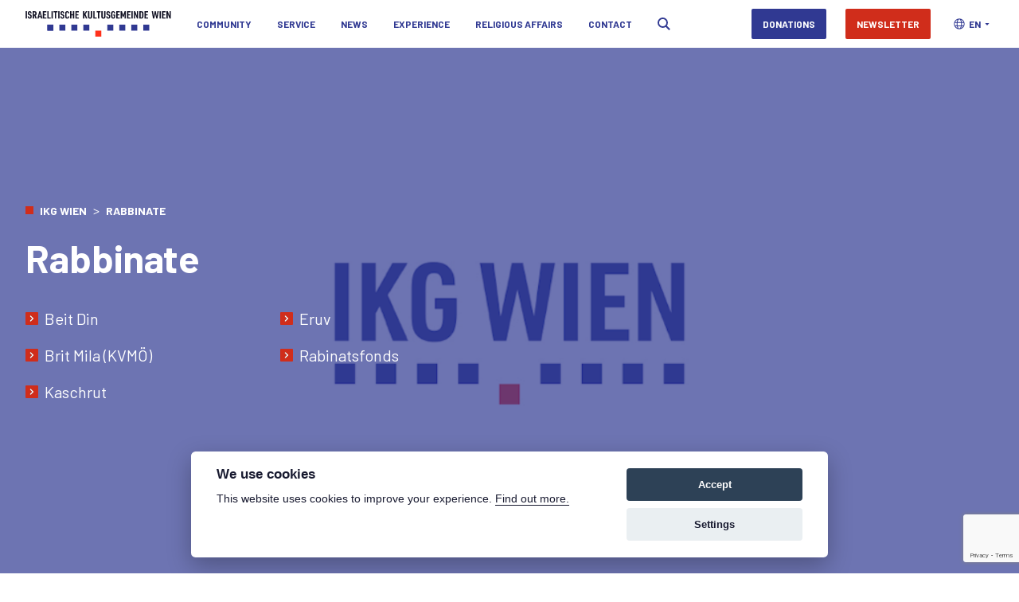

--- FILE ---
content_type: text/html; charset=utf-8
request_url: https://www.ikg-wien.at/en/rabbinate
body_size: 61829
content:
<!DOCTYPE html>
<html lang="en">
<head>
  <meta name="viewport" content="width=device-width, initial-scale=1">

<title>Rabbinate :: Israelitische Kultusgemeinde Wien</title>

<meta name="description" content="" />
<meta name="facebook-domain-verification" content="4ib5tjtqomfr1wmr0l9kynr7iz8hem" />

<meta property="og:title" content="Rabbinate :: Israelitische Kultusgemeinde Wien" />
<meta property="og:description" content="" />
<meta property="og:url" content="https://www.ikg-wien.at/en/rabbinate" />
<meta property="og:site_name" content="Horizon" />

  <link rel="image_src" href="https://ikg-wien.imgix.net/ikg-wien/assets/yUx_3jTe/ikg.jpg?auto=format&amp;fit=crop&amp;fm=jpg&amp;h=630&amp;lossless=true&amp;q=60&amp;w=1300" />
  <meta property="og:image" content="https://ikg-wien.imgix.net/ikg-wien/assets/yUx_3jTe/ikg.jpg?auto=format&amp;fit=crop&amp;fm=jpg&amp;h=630&amp;lossless=true&amp;q=60&amp;w=1300" />
  <meta property="og:image:secure_url" content="https://ikg-wien.imgix.net/ikg-wien/assets/yUx_3jTe/ikg.jpg?auto=format&amp;fit=crop&amp;fm=jpg&amp;h=630&amp;lossless=true&amp;q=60&amp;w=1300" />
  <meta property="og:image:width" content="1200" />
  <meta property="og:image:height" content="630" />

<meta name="csrf-param" content="authenticity_token" />
<meta name="csrf-token" content="6dMgDReVD53Q2E4c1CztEiuOJQKUqzbMAgcgupvi27vgQQCX8L5exPY+GOU/8Bc+EBp/5s6zA5gkAN3H6r42xQ==" />


<link rel="preconnect" href="https://fonts.gstatic.com">
<link href="https://fonts.googleapis.com/css2?family=Barlow:wght@400;700&display=swap" rel="stylesheet">

<link rel="stylesheet" media="all" href="/packs/css/application-71c67e58.css" data-turbolinks-track="reload" />

  <script>
    window.cookiesNoticeMessages = {
      en: {
        consent_modal: {
          title: 'We use cookies',
          description: 'This website uses cookies to improve your experience. <a href="/en/cookies-policy">Find out more.</a>',
          primary_btn: { text: 'Accept', role: 'accept_all' },
          secondary_btn: { text: 'Settings', role: 'settings' }
        },
        settings_modal: {
          title: 'Settings',
          save_settings_btn: 'Save settings',
          accept_all_btn: 'Accept all',
          blocks: [
            {
              title: 'Basic',
              description: 'These cookies are essential for the proper functioning of my website. Without these cookies, the website would not work properly',
              toggle: { value: 'basic', enabled: true, readonly: true }
            },
            {
              title: 'Preferences',
              description: 'These cookies collect information about how you use the website, which pages you visited and which links you clicked on. All of the data is anonymized and cannot be used to identify you',
              toggle: { value: 'preferences', enabled: false, readonly: false }
            }
          ]
        }
      }
    }
  </script>

<script src="/packs/js/application-3685e56e17fc0d3f7bd1.js" data-turbolinks-track="reload"></script>


<script src="https://www.google.com/recaptcha/api.js?onload=vueRecaptchaApiLoaded&render=explicit" async defer></script>

<script>
  window.dataLayer = window.dataLayer || [];
  function gtag(){dataLayer.push(arguments);}
  gtag('js', new Date());

  gtag('config', 'UA-86679726-1');
</script>

    <!-- Global site tag (gtag.js) - Google Analytics -->
  <script async src="https://www.googletagmanager.com/gtag/js?id=G-3C0KFLE5ER"></script>
  <script>
    window.dataLayer = window.dataLayer || [];
    function gtag(){dataLayer.push(arguments);}
    gtag('js', new Date());

    gtag('config', 'G-3C0KFLE5ER');
  </script>

  <link rel="alternate" hreflang="de" href="/rabbinat"><link rel="alternate" hreflang="en" href="/en/rabbinate">
  <style>[v-cloak] { display: none; }</style>
</head>
<body >
  <div
    id="js-wrapper"
    data-env="production"
    data-recaptcha-sitekey="6LeddmMpAAAAAP2Po5O3AM_Q9ibv_wDrxBmL5_-Y"
  >
    
      <div>
        <navigation v-cloak inline-template>
  
    <div
      class="detached-nav bg-white"
      :class="{ hide: isHidden && !showMenu }"
    >
      <div class="container">
        <header class="flex flex-row items-center justify-between w-full h-15 lg:w-auto relative">
          <div class="relative z-50">
            <a class="hidden xs:block lg:hidden xl:block" href="/">
              <svg xmlns="http://www.w3.org/2000/svg" width="183" height="32" viewBox="0 0 388 68" fill="none"><title>IKG</title>
<rect x="58" y="36" width="16" height="16" fill="#303992"></rect>
<rect x="58" y="36" width="16" height="16" fill="#303992"></rect>
<rect x="218" y="36" width="16" height="16" fill="#303992"></rect>
<rect x="90" y="36" width="16" height="16" fill="#303992"></rect>
<rect x="250" y="36" width="16" height="16" fill="#303992"></rect>
<rect x="122" y="36" width="16" height="16" fill="#303992"></rect>
<rect x="282" y="36" width="16" height="16" fill="#303992"></rect>
<rect x="154" y="36" width="16" height="16" fill="#303992"></rect>
<rect x="314" y="36" width="16" height="16" fill="#303992"></rect>
<rect x="186" y="52" width="16" height="16" fill="#FF311B"></rect>
<path d="M0 19.7003H3.51487V0.245232H0V19.7003Z" fill="#101022"></path>
<path d="M5.61673 13.842C5.64398 15.6131 5.80746 16.5668 6.24341 17.4114C7.06083 19.1281 8.6684 20 10.9572 20C14.5265 20 16.3521 18.0381 16.3521 14.1689C16.3521 12.0981 15.9161 10.7902 14.908 9.91826C14.2268 9.3188 13.7909 9.12807 11.8291 8.44687C9.92177 7.76567 9.29509 7.05722 9.29509 5.53133C9.29509 3.73297 9.84003 2.83379 10.9572 2.83379C12.156 2.83379 12.5647 3.56948 12.701 5.83106H15.9161C15.8889 4.25068 15.6982 3.32425 15.2894 2.50681C14.472 0.844687 13.0007 0 10.8482 0C7.63302 0 5.9437 1.96185 5.9437 5.66757C5.9437 8.6921 7.11532 10.2725 10.0853 11.2534C11.9381 11.8529 12.047 11.9074 12.4557 12.3433C12.8372 12.752 13.0007 13.3787 13.0007 14.2779C13.0007 16.3215 12.374 17.1662 10.9027 17.1662C9.45857 17.1662 8.85913 16.2398 8.83189 13.842H5.61673Z" fill="#101022"></path>
<path d="M22.2213 11.6894H23.3112L26.0359 19.7003H29.905L26.717 11.4169C28.6788 10.545 29.3055 9.23706 29.3055 5.88556C29.3055 3.78747 28.9241 2.47956 28.0249 1.55313C27.1257 0.599455 25.9541 0.245232 23.6381 0.245232H18.7064V19.7003H22.2213V11.6894ZM22.1123 8.99183V3.05177H23.4746C25.1912 3.05177 25.7906 3.84196 25.7906 6.10354C25.7906 7.05722 25.5999 7.87466 25.2185 8.33787C24.8642 8.82834 24.401 8.99183 23.3929 8.99183H22.1123Z" fill="#101022"></path>
<path d="M40.3753 15.8311L41.1927 19.7003H44.98L39.4761 0.245232H36.5607L31.0568 19.7003H34.8441L35.6888 15.8311H40.3753ZM39.7486 13.0518H36.2882L38.032 5.01362L39.7486 13.0518Z" fill="#101022"></path>
<path d="M45.9535 19.7003H55.4627V16.812H49.4684V11.3352H54.4001V8.44687H49.4684V3.13352H55.3265V0.245232H45.9535V19.7003Z" fill="#101022"></path>
<path d="M57.7404 19.7003H67.2224V16.812H61.2553V0.245232H57.7404V19.7003Z" fill="#101022"></path>
<path d="M69.0224 19.7003H72.5373V0.245232H69.0224V19.7003Z" fill="#101022"></path>
<path d="M78.0367 19.7003H81.5516V3.13352H84.9847V0.245232H74.6036V3.13352H78.0367V19.7003Z" fill="#101022"></path>
<path d="M87.0097 19.7003H90.5246V0.245232H87.0097V19.7003Z" fill="#101022"></path>
<path d="M92.6265 13.842C92.6537 15.6131 92.8172 16.5668 93.2532 17.4114C94.0706 19.1281 95.6781 20 97.9669 20C101.536 20 103.362 18.0381 103.362 14.1689C103.362 12.0981 102.926 10.7902 101.918 9.91826C101.237 9.3188 100.801 9.12807 98.8388 8.44687C96.9315 7.76567 96.3048 7.05722 96.3048 5.53133C96.3048 3.73297 96.8498 2.83379 97.9669 2.83379C99.1658 2.83379 99.5745 3.56948 99.7107 5.83106H102.926C102.899 4.25068 102.708 3.32425 102.299 2.50681C101.482 0.844687 100.01 0 97.8579 0C94.6428 0 92.9534 1.96185 92.9534 5.66757C92.9534 8.6921 94.1251 10.2725 97.095 11.2534C98.9478 11.8529 99.0568 11.9074 99.4655 12.3433C99.8469 12.752 100.01 13.3787 100.01 14.2779C100.01 16.3215 99.3837 17.1662 97.9124 17.1662C96.4683 17.1662 95.8689 16.2398 95.8416 13.842H92.6265Z" fill="#101022"></path>
<path d="M113.15 13.842C113.096 16.2398 112.523 17.1662 111.052 17.1662C109.554 17.1662 109.09 16.1853 109.09 12.97V7.05722C109.09 3.81472 109.526 2.83379 110.998 2.83379C112.36 2.83379 112.796 3.51499 112.959 5.83106H116.147C116.12 4.22343 115.957 3.32425 115.521 2.50681C114.676 0.844687 113.123 0 110.916 0C109.036 0 107.646 0.54496 106.747 1.66213C105.902 2.69755 105.575 4.16894 105.575 6.81199V13.2153C105.575 15.5586 105.848 17.0027 106.529 18.0109C107.401 19.3188 108.927 20 110.97 20C113.096 20 114.594 19.2643 115.521 17.7384C116.093 16.7847 116.338 15.7221 116.365 13.842H113.15Z" fill="#101022"></path>
<path d="M118.674 19.7003H122.189V11.3352H125.976V19.7003H129.491V0.245232H125.976V8.44687H122.189V0.245232H118.674V19.7003Z" fill="#101022"></path>
<path d="M132.644 19.7003H142.153V16.812H136.159V11.3352H141.091V8.44687H136.159V3.13352H142.017V0.245232H132.644V19.7003Z" fill="#101022"></path>
<path d="M153.213 19.7003H156.728V12.7793L157.654 11.1172L160.924 19.7003H164.766L159.725 8.25613L164.629 0.245232H160.842L156.728 7.57493V0.245232H153.213V19.7003Z" fill="#101022"></path>
<path d="M166.408 0.245232V13.624C166.408 15.8583 166.572 16.8665 167.117 17.7929C168.043 19.2916 169.487 19.9728 171.912 19.9728C174.174 19.9728 175.509 19.4278 176.462 18.0926C177.171 17.1117 177.389 16.0763 177.389 13.624V0.245232H173.874V13.624C173.874 16.4305 173.465 17.139 171.83 17.139C170.359 17.139 169.923 16.3488 169.923 13.624V0.245232H166.408Z" fill="#101022"></path>
<path d="M180.459 19.7003H189.941V16.812H183.974V0.245232H180.459V19.7003Z" fill="#101022"></path>
<path d="M193.065 19.7003H196.58V3.13352H200.013V0.245232H189.632V3.13352H193.065V19.7003Z" fill="#101022"></path>
<path d="M202.01 0.245232V13.624C202.01 15.8583 202.174 16.8665 202.719 17.7929C203.645 19.2916 205.089 19.9728 207.514 19.9728C209.776 19.9728 211.111 19.4278 212.064 18.0926C212.773 17.1117 212.991 16.0763 212.991 13.624V0.245232H209.476V13.624C209.476 16.4305 209.067 17.139 207.432 17.139C205.961 17.139 205.525 16.3488 205.525 13.624V0.245232H202.01Z" fill="#101022"></path>
<path d="M215.212 13.842C215.239 15.6131 215.402 16.5668 215.838 17.4114C216.656 19.1281 218.263 20 220.552 20C224.122 20 225.947 18.0381 225.947 14.1689C225.947 12.0981 225.511 10.7902 224.503 9.91826C223.822 9.3188 223.386 9.12807 221.424 8.44687C219.517 7.76567 218.89 7.05722 218.89 5.53133C218.89 3.73297 219.435 2.83379 220.552 2.83379C221.751 2.83379 222.16 3.56948 222.296 5.83106H225.511C225.484 4.25068 225.293 3.32425 224.884 2.50681C224.067 0.844687 222.596 0 220.443 0C217.228 0 215.539 1.96185 215.539 5.66757C215.539 8.6921 216.71 10.2725 219.68 11.2534C221.533 11.8529 221.642 11.9074 222.051 12.3433C222.432 12.752 222.596 13.3787 222.596 14.2779C222.596 16.3215 221.969 17.1662 220.498 17.1662C219.054 17.1662 218.454 16.2398 218.427 13.842H215.212Z" fill="#101022"></path>
<path d="M233.937 11.7439H235.926V13.3243C235.926 16.1308 235.381 17.139 233.828 17.139C232.193 17.139 231.676 16.1308 231.676 12.97V7.02997C231.676 3.81472 232.166 2.83379 233.774 2.83379C235.163 2.83379 235.599 3.51499 235.763 5.83106H238.978C238.923 4.25068 238.76 3.32425 238.351 2.50681C237.479 0.844687 235.926 0 233.692 0C231.757 0 230.34 0.572208 229.387 1.66213C228.515 2.69755 228.161 4.16894 228.161 6.81199V13.188C228.161 15.5586 228.46 17.0027 229.169 17.9837C230.095 19.2916 231.676 19.9728 233.801 19.9728C236.035 19.9728 237.506 19.2643 238.433 17.7929C239.114 16.703 239.386 15.2316 239.386 12.5613V9.04632H233.937V11.7439Z" fill="#101022"></path>
<path d="M241.925 19.7003H251.434V16.812H245.44V11.3352H250.372V8.44687H245.44V3.13352H251.298V0.245232H241.925V19.7003Z" fill="#101022"></path>
<path d="M253.712 19.7003H257.063V7.98365L259.434 15.5586H261.641L264.011 7.98365V19.7003H267.363V0.245232H264.093L260.524 10.8174L256.982 0.245232H253.712V19.7003Z" fill="#101022"></path>
<path d="M270.529 19.7003H280.038V16.812H274.044V11.3352H278.976V8.44687H274.044V3.13352H279.902V0.245232H270.529V19.7003Z" fill="#101022"></path>
<path d="M282.316 19.7003H285.831V0.245232H282.316V19.7003Z" fill="#101022"></path>
<path d="M288.968 19.7003H292.238V7.13896L297.115 19.7003H300.412V0.245232H297.142V12.6431L292.456 0.245232H288.968V19.7003Z" fill="#101022"></path>
<path d="M303.55 19.7003H308.372C312.814 19.782 314.557 18.0926 314.476 13.7602V6.18529C314.557 1.85286 312.814 0.163489 308.372 0.245232H303.55V19.7003ZM307.064 16.8937V3.05177H308.509C310.525 3.07902 310.934 3.70572 310.961 6.78474V13.1608C310.934 16.2398 310.525 16.8665 308.509 16.8937H307.064Z" fill="#101022"></path>
<path d="M317.227 19.7003H326.736V16.812H320.742V11.3352H325.674V8.44687H320.742V3.13352H326.6V0.245232H317.227V19.7003Z" fill="#101022"></path>
<path d="M340.003 19.7003H343.164L345.943 6.89373L348.695 19.7003H351.855L355.289 0.245232H351.801L350.084 13.624L347.305 0.245232H344.58L341.774 13.624L340.057 0.245232H336.57L340.003 19.7003Z" fill="#101022"></path>
<path d="M357.458 19.7003H360.973V0.245232H357.458V19.7003Z" fill="#101022"></path>
<path d="M364.138 19.7003H373.647V16.812H367.653V11.3352H372.584V8.44687H367.653V3.13352H373.511V0.245232H364.138V19.7003Z" fill="#101022"></path>
<path d="M375.925 19.7003H379.194V7.13896L384.072 19.7003H387.368V0.245232H384.099V12.6431L379.412 0.245232H375.925V19.7003Z" fill="#101022"></path>
</svg>
</a>            <a class="xs:hidden lg:block xl:hidden" href="/">
              <svg xmlns="http://www.w3.org/2000/svg" width="272" height="111" viewBox="0 0 272 111" fill="none" class="w-20 h-8"><title>IKG</title>
<rect y="79" width="16" height="16" fill="#303992"></rect>
<rect y="79" width="16" height="16" fill="#303992"></rect>
<rect x="160" y="79" width="16" height="16" fill="#303992"></rect>
<rect x="32" y="79" width="16" height="16" fill="#303992"></rect>
<rect x="192" y="79" width="16" height="16" fill="#303992"></rect>
<rect x="64" y="79" width="16" height="16" fill="#303992"></rect>
<rect x="224" y="79" width="16" height="16" fill="#303992"></rect>
<rect x="96" y="79" width="16" height="16" fill="#303992"></rect>
<rect x="256" y="79" width="16" height="16" fill="#303992"></rect>
<rect x="128" y="95" width="16" height="16" fill="#FF311B"></rect>
<path d="M0 61.4626H11.0145V0.765095H0V61.4626Z" fill="black"></path>
<path d="M21.0164 61.4626H32.0308V39.8699L34.9339 34.6843L45.1799 61.4626H57.219L41.423 25.7582L56.7921 0.765095H44.9238L32.0308 23.6329V0.765095H21.0164V61.4626Z" fill="black"></path>
<path d="M77.8645 36.6395H84.0975V41.5702C84.0975 50.3262 82.3898 53.4716 77.5229 53.4716C72.3999 53.4716 70.7776 50.3262 70.7776 40.465V21.9327C70.7776 11.9015 72.3145 8.8411 77.3522 8.8411C81.7067 8.8411 83.0729 10.9664 83.5852 18.1923H93.6604C93.4897 13.2616 92.9774 10.3713 91.6966 7.82097C88.9643 2.63533 84.0975 0 77.096 0C71.0338 0 66.5938 1.78522 63.6054 5.18564C60.8731 8.41605 59.7632 13.0066 59.7632 21.2526V41.1451C59.7632 48.541 60.7024 53.0466 62.9223 56.107C65.8254 60.1875 70.7776 62.3127 77.4376 62.3127C84.439 62.3127 89.0497 60.1025 91.9528 55.5119C94.0873 52.1115 94.9412 47.5209 94.9412 39.1899V28.2235H77.8645V36.6395Z" fill="black"></path>
<path d="M123.572 61.4626H133.477L142.186 21.5077L150.809 61.4626H160.714L171.472 0.765095H160.543L155.164 42.5053L146.455 0.765095H137.916L129.122 42.5053L123.743 0.765095H112.814L123.572 61.4626Z" fill="black"></path>
<path d="M178.272 61.4626H189.286V0.765095H178.272V61.4626Z" fill="black"></path>
<path d="M199.203 61.4626H229.001V52.4515H210.217V35.3644H225.671V26.3533H210.217V9.77621H228.574V0.765095H199.203V61.4626Z" fill="black"></path>
<path d="M236.139 61.4626H246.385V22.2728L261.669 61.4626H272V0.765095H261.754V39.4449L247.068 0.765095H236.139V61.4626Z" fill="black"></path>
</svg>
</a>          </div>

          <div class="flex items-center justify-around lg:w-full">
            <div class="flex-1 pl-8 order-2 lg:order-none">
  <ul
    class="navigation"
    :class="{ 'is-open' : showMenu }"
  >

      <li class="navigation-link">
          <div @click="arrowClick('AXh5rCmM')" class="flex items-center w-full">
            <button
              class="main-link  focus:outline-none focus:ring-2 focus:ring-blue focus:ring-opacity-50"
              :class="showMenu ? 'cursor-pointer' : 'cursor-default'"
              @keydown.enter="toggleDropdown('AXh5rCmM')"
              @keydown.space.prevent="toggleDropdown('AXh5rCmM')"
              @keydown.escape="closeDropdown('AXh5rCmM')"
              @focus="onDropdownFocus('AXh5rCmM')"
              @blur="onDropdownBlur('AXh5rCmM')"
              :aria-expanded="showSubMenu == 'AXh5rCmM'"
              aria-haspopup="true"
              :aria-controls="'submenu-AXh5rCmM'"
            >
              Community
            </button>
            <button
              class="lg:hidden flex w-full focus:outline-none"
              :class="showSubMenu == 'AXh5rCmM' ? 'transform rotate-180' : 'justify-end'"
              @click="arrowClick('AXh5rCmM')"
              :aria-expanded="showSubMenu == 'AXh5rCmM'"
              aria-label="Toggle Community submenu"
            >
              <svg xmlns="http://www.w3.org/2000/svg" width="16" height="9" viewBox="0 0 16 9" fill="none"><title>Arrow</title>
<path fill-rule="evenodd" clip-rule="evenodd" d="M15.1268 2.38375C15.5874 1.98497 15.5874 1.27051 15.1268 0.871732L14.7739 0.566116C14.3984 0.24106 13.8413 0.240759 13.4655 0.56541L8 5.28726L2.53446 0.56541C2.15868 0.240758 1.60158 0.241059 1.22615 0.566116L0.87317 0.871731C0.412589 1.27051 0.412588 1.98497 0.87317 2.38374L8 8.55428L15.1268 2.38375Z" fill="#8388BE"></path>
</svg>
            </button>
          </div>
          <div
            v-if="!showMenu || showSubMenu == 'AXh5rCmM'"
            class="navigation-submenu-links"
            id="submenu-AXh5rCmM"
            role="menu"
            :aria-hidden="showSubMenu != 'AXh5rCmM'"
          >
              <div class="submenu-link" role="none">
      <a class="submenu-link-link" role="menuitem" href="/en/board-of-directors-and-commissions">
        <img alt="Right Arrow" src="/packs/media/application/images/icons/red-arrow-2e9cbf0902d2063cd6754ce6f481c155.svg" />
        <span>Board of Directors and Commissions</span>
</a>
    <div class="flex flex-col ml-6 lg:ml-2 items-start text-left" role="none">
    </div>
  </div>
  <div class="submenu-link" role="none">
      <a class="submenu-link-link" role="menuitem" href="/en/local-community/president-and-presidium">
        <img alt="Right Arrow" src="/packs/media/application/images/icons/red-arrow-2e9cbf0902d2063cd6754ce6f481c155.svg" />
        <span>Presidium</span>
</a>
    <div class="flex flex-col ml-6 lg:ml-2 items-start text-left" role="none">
    </div>
  </div>
  <div class="submenu-link" role="none">
      <a class="submenu-link-link" role="menuitem" href="/en/local-community/general-secretariat">
        <img alt="Right Arrow" src="/packs/media/application/images/icons/red-arrow-2e9cbf0902d2063cd6754ce6f481c155.svg" />
        <span>General Secretariat</span>
</a>
    <div class="flex flex-col ml-6 lg:ml-2 items-start text-left" role="none">
    </div>
  </div>
  <div class="submenu-link" role="none">
      <a class="submenu-link-link" role="menuitem" href="/en/about-the-jewish-community-of-vienna">
        <img alt="Right Arrow" src="/packs/media/application/images/icons/red-arrow-2e9cbf0902d2063cd6754ce6f481c155.svg" />
        <span>About the Jewish Community of Vienna</span>
</a>
    <div class="flex flex-col ml-6 lg:ml-2 items-start text-left" role="none">
    </div>
  </div>

          </div>
      </li>

      <li class="navigation-link">
          <div @click="arrowClick('Rdy9ZWW8')" class="flex items-center w-full">
            <button
              class="main-link  focus:outline-none focus:ring-2 focus:ring-blue focus:ring-opacity-50"
              :class="showMenu ? 'cursor-pointer' : 'cursor-default'"
              @keydown.enter="toggleDropdown('Rdy9ZWW8')"
              @keydown.space.prevent="toggleDropdown('Rdy9ZWW8')"
              @keydown.escape="closeDropdown('Rdy9ZWW8')"
              @focus="onDropdownFocus('Rdy9ZWW8')"
              @blur="onDropdownBlur('Rdy9ZWW8')"
              :aria-expanded="showSubMenu == 'Rdy9ZWW8'"
              aria-haspopup="true"
              :aria-controls="'submenu-Rdy9ZWW8'"
            >
              Service
            </button>
            <button
              class="lg:hidden flex w-full focus:outline-none"
              :class="showSubMenu == 'Rdy9ZWW8' ? 'transform rotate-180' : 'justify-end'"
              @click="arrowClick('Rdy9ZWW8')"
              :aria-expanded="showSubMenu == 'Rdy9ZWW8'"
              aria-label="Toggle Service submenu"
            >
              <svg xmlns="http://www.w3.org/2000/svg" width="16" height="9" viewBox="0 0 16 9" fill="none"><title>Arrow</title>
<path fill-rule="evenodd" clip-rule="evenodd" d="M15.1268 2.38375C15.5874 1.98497 15.5874 1.27051 15.1268 0.871732L14.7739 0.566116C14.3984 0.24106 13.8413 0.240759 13.4655 0.56541L8 5.28726L2.53446 0.56541C2.15868 0.240758 1.60158 0.241059 1.22615 0.566116L0.87317 0.871731C0.412589 1.27051 0.412588 1.98497 0.87317 2.38374L8 8.55428L15.1268 2.38375Z" fill="#8388BE"></path>
</svg>
            </button>
          </div>
          <div
            v-if="!showMenu || showSubMenu == 'Rdy9ZWW8'"
            class="navigation-submenu-links"
            id="submenu-Rdy9ZWW8"
            role="menu"
            :aria-hidden="showSubMenu != 'Rdy9ZWW8'"
          >
              <div class="submenu-link" role="none">
      <a class="submenu-link-link" role="menuitem" href="/en/membership-services">
        <img alt="Right Arrow" src="/packs/media/application/images/icons/red-arrow-2e9cbf0902d2063cd6754ce6f481c155.svg" />
        <span>Membership Services</span>
</a>
    <div class="flex flex-col ml-6 lg:ml-2 items-start text-left" role="none">
          <a role="menuitem" href="https://www.ikg-wien.at/en/information-for-new-citizens">
            <span class="under-sub-link"> Information for New Citizens </span>
</a>    </div>
  </div>
  <div class="submenu-link" role="none">
      <a class="submenu-link-link" role="menuitem" href="/en/tmicha-social-and-charitable-work">
        <img alt="Right Arrow" src="/packs/media/application/images/icons/red-arrow-2e9cbf0902d2063cd6754ce6f481c155.svg" />
        <span>Tmicha: Social and Charitable Work</span>
</a>
    <div class="flex flex-col ml-6 lg:ml-2 items-start text-left" role="none">
    </div>
  </div>
  <div class="submenu-link" role="none">
      <a class="submenu-link-link" role="menuitem" rel="nofollow noreferrer" target="_blank" href="https://www.antisemitismus-meldestelle.at/">
        <img alt="Right Arrow" src="/packs/media/application/images/icons/red-arrow-2e9cbf0902d2063cd6754ce6f481c155.svg" />
        <span>Reporting Centre for Antisemitism</span>
</a>
    <div class="flex flex-col ml-6 lg:ml-2 items-start text-left" role="none">
    </div>
  </div>
  <div class="submenu-link" role="none">
      <a class="submenu-link-link" role="menuitem" href="/en/restitution-en">
        <img alt="Right Arrow" src="/packs/media/application/images/icons/red-arrow-2e9cbf0902d2063cd6754ce6f481c155.svg" />
        <span>Restitution</span>
</a>
    <div class="flex flex-col ml-6 lg:ml-2 items-start text-left" role="none">
    </div>
  </div>
  <div class="submenu-link" role="none">
      <a class="submenu-link-link" role="menuitem" href="/en/archive">
        <img alt="Right Arrow" src="/packs/media/application/images/icons/red-arrow-2e9cbf0902d2063cd6754ce6f481c155.svg" />
        <span>Archive</span>
</a>
    <div class="flex flex-col ml-6 lg:ml-2 items-start text-left" role="none">
    </div>
  </div>
  <div class="submenu-link" role="none">
      <a class="submenu-link-link" role="menuitem" href="/en/service/organizations-and-institutions-of-the-ikg">
        <img alt="Right Arrow" src="/packs/media/application/images/icons/red-arrow-2e9cbf0902d2063cd6754ce6f481c155.svg" />
        <span>Institutions</span>
</a>
    <div class="flex flex-col ml-6 lg:ml-2 items-start text-left" role="none">
          <a role="menuitem" rel="nofollow noreferrer" target="_blank" href="http://www.zpc.at/">
            <span class="under-sub-link">Zwi Perez Chajes School</span>
</a>          <a role="menuitem" rel="nofollow noreferrer" target="_blank" href="http://www.maimonides.at/">
            <span class="under-sub-link">Senatorium Maimonides</span>
</a>          <a role="menuitem" rel="nofollow noreferrer" target="_blank" href="http://www.esra.at/">
            <span class="under-sub-link">ESRA | Psychosocial Centre </span>
</a>          <a role="menuitem" rel="nofollow noreferrer" target="_blank" href="https://jbbz.at/">
            <span class="under-sub-link">Jewish Vocational Training Centre </span>
</a>    </div>
  </div>

          </div>
      </li>

      <li class="navigation-link">
          <a class="main-link " rel="nofollow noreferrer" target="_blank" href="https://ikg-wien.herokuapp.com/en/latest">News</a>
      </li>

      <li class="navigation-link">
          <div @click="arrowClick('CqrIR09g')" class="flex items-center w-full">
            <button
              class="main-link  focus:outline-none focus:ring-2 focus:ring-blue focus:ring-opacity-50"
              :class="showMenu ? 'cursor-pointer' : 'cursor-default'"
              @keydown.enter="toggleDropdown('CqrIR09g')"
              @keydown.space.prevent="toggleDropdown('CqrIR09g')"
              @keydown.escape="closeDropdown('CqrIR09g')"
              @focus="onDropdownFocus('CqrIR09g')"
              @blur="onDropdownBlur('CqrIR09g')"
              :aria-expanded="showSubMenu == 'CqrIR09g'"
              aria-haspopup="true"
              :aria-controls="'submenu-CqrIR09g'"
            >
              Experience
            </button>
            <button
              class="lg:hidden flex w-full focus:outline-none"
              :class="showSubMenu == 'CqrIR09g' ? 'transform rotate-180' : 'justify-end'"
              @click="arrowClick('CqrIR09g')"
              :aria-expanded="showSubMenu == 'CqrIR09g'"
              aria-label="Toggle Experience submenu"
            >
              <svg xmlns="http://www.w3.org/2000/svg" width="16" height="9" viewBox="0 0 16 9" fill="none"><title>Arrow</title>
<path fill-rule="evenodd" clip-rule="evenodd" d="M15.1268 2.38375C15.5874 1.98497 15.5874 1.27051 15.1268 0.871732L14.7739 0.566116C14.3984 0.24106 13.8413 0.240759 13.4655 0.56541L8 5.28726L2.53446 0.56541C2.15868 0.240758 1.60158 0.241059 1.22615 0.566116L0.87317 0.871731C0.412589 1.27051 0.412588 1.98497 0.87317 2.38374L8 8.55428L15.1268 2.38375Z" fill="#8388BE"></path>
</svg>
            </button>
          </div>
          <div
            v-if="!showMenu || showSubMenu == 'CqrIR09g'"
            class="navigation-submenu-links"
            id="submenu-CqrIR09g"
            role="menu"
            :aria-hidden="showSubMenu != 'CqrIR09g'"
          >
              <div class="submenu-link" role="none">
      <a class="submenu-link-link" role="menuitem" href="/events">
        <img alt="Right Arrow" src="/packs/media/application/images/icons/red-arrow-2e9cbf0902d2063cd6754ce6f481c155.svg" />
        <span>Events</span>
</a>
    <div class="flex flex-col ml-6 lg:ml-2 items-start text-left" role="none">
    </div>
  </div>
  <div class="submenu-link" role="none">
      <a class="submenu-link-link" role="menuitem" href="/en/experience-culture">
        <img alt="Right Arrow" src="/packs/media/application/images/icons/red-arrow-2e9cbf0902d2063cd6754ce6f481c155.svg" />
        <span>Culture</span>
</a>
    <div class="flex flex-col ml-6 lg:ml-2 items-start text-left" role="none">
    </div>
  </div>
  <div class="submenu-link" role="none">
      <a class="submenu-link-link" role="menuitem" href="/en/youth">
        <img alt="Right Arrow" src="/packs/media/application/images/icons/red-arrow-2e9cbf0902d2063cd6754ce6f481c155.svg" />
        <span>Youth</span>
</a>
    <div class="flex flex-col ml-6 lg:ml-2 items-start text-left" role="none">
    </div>
  </div>
  <div class="submenu-link" role="none">
      <a class="submenu-link-link" role="menuitem" href="/en/schools-and-education">
        <img alt="Right Arrow" src="/packs/media/application/images/icons/red-arrow-2e9cbf0902d2063cd6754ce6f481c155.svg" />
        <span>Schools &amp; Education</span>
</a>
    <div class="flex flex-col ml-6 lg:ml-2 items-start text-left" role="none">
    </div>
  </div>
  <div class="submenu-link" role="none">
      <a class="submenu-link-link" role="menuitem" href="https://www.ikg-wien.at/en/news/restoration-of-the-stadttempel">
        <img alt="Right Arrow" src="/packs/media/application/images/icons/red-arrow-2e9cbf0902d2063cd6754ce6f481c155.svg" />
        <span>Info Point</span>
</a>
    <div class="flex flex-col ml-6 lg:ml-2 items-start text-left" role="none">
    </div>
  </div>
  <div class="submenu-link" role="none">
      <a class="submenu-link-link" role="menuitem" href="https://www.ikg-wien.at/en/experience/drink-and-dine">
        <img alt="Right Arrow" src="/packs/media/application/images/icons/red-arrow-2e9cbf0902d2063cd6754ce6f481c155.svg" />
        <span>Kosher Vienna</span>
</a>
    <div class="flex flex-col ml-6 lg:ml-2 items-start text-left" role="none">
    </div>
  </div>

          </div>
      </li>

      <li class="navigation-link">
          <div @click="arrowClick('-4vqs0Vr')" class="flex items-center w-full">
            <button
              class="main-link  focus:outline-none focus:ring-2 focus:ring-blue focus:ring-opacity-50"
              :class="showMenu ? 'cursor-pointer' : 'cursor-default'"
              @keydown.enter="toggleDropdown('-4vqs0Vr')"
              @keydown.space.prevent="toggleDropdown('-4vqs0Vr')"
              @keydown.escape="closeDropdown('-4vqs0Vr')"
              @focus="onDropdownFocus('-4vqs0Vr')"
              @blur="onDropdownBlur('-4vqs0Vr')"
              :aria-expanded="showSubMenu == '-4vqs0Vr'"
              aria-haspopup="true"
              :aria-controls="'submenu--4vqs0Vr'"
            >
              Religious Affairs
            </button>
            <button
              class="lg:hidden flex w-full focus:outline-none"
              :class="showSubMenu == '-4vqs0Vr' ? 'transform rotate-180' : 'justify-end'"
              @click="arrowClick('-4vqs0Vr')"
              :aria-expanded="showSubMenu == '-4vqs0Vr'"
              aria-label="Toggle Religious Affairs submenu"
            >
              <svg xmlns="http://www.w3.org/2000/svg" width="16" height="9" viewBox="0 0 16 9" fill="none"><title>Arrow</title>
<path fill-rule="evenodd" clip-rule="evenodd" d="M15.1268 2.38375C15.5874 1.98497 15.5874 1.27051 15.1268 0.871732L14.7739 0.566116C14.3984 0.24106 13.8413 0.240759 13.4655 0.56541L8 5.28726L2.53446 0.56541C2.15868 0.240758 1.60158 0.241059 1.22615 0.566116L0.87317 0.871731C0.412589 1.27051 0.412588 1.98497 0.87317 2.38374L8 8.55428L15.1268 2.38375Z" fill="#8388BE"></path>
</svg>
            </button>
          </div>
          <div
            v-if="!showMenu || showSubMenu == '-4vqs0Vr'"
            class="navigation-submenu-links"
            id="submenu--4vqs0Vr"
            role="menu"
            :aria-hidden="showSubMenu != '-4vqs0Vr'"
          >
              <div class="submenu-link" role="none">
      <a class="submenu-link-link" role="menuitem" href="/en/rabbinate/synagogues/vienna-city-temple-and-prayer-times">
        <img alt="Right Arrow" src="/packs/media/application/images/icons/red-arrow-2e9cbf0902d2063cd6754ce6f481c155.svg" />
        <span>Vienna&#39;s City Temple &amp; Prayer Times</span>
</a>
    <div class="flex flex-col ml-6 lg:ml-2 items-start text-left" role="none">
    </div>
  </div>
  <div class="submenu-link" role="none">
      <a class="submenu-link-link" role="menuitem" href="/en/rabbinate-en">
        <img alt="Right Arrow" src="/packs/media/application/images/icons/red-arrow-2e9cbf0902d2063cd6754ce6f481c155.svg" />
        <span>Rabbinate</span>
</a>
    <div class="flex flex-col ml-6 lg:ml-2 items-start text-left" role="none">
    </div>
  </div>
  <div class="submenu-link" role="none">
      <a class="submenu-link-link" role="menuitem" href="/en/rabbinate/cemeteries">
        <img alt="Right Arrow" src="/packs/media/application/images/icons/red-arrow-2e9cbf0902d2063cd6754ce6f481c155.svg" />
        <span>Cemeteries</span>
</a>
    <div class="flex flex-col ml-6 lg:ml-2 items-start text-left" role="none">
          <a role="menuitem" href="/en/rabbinate-conduct-of-the-family-members">
            <span class="under-sub-link">For the bereaved in the event of a death</span>
</a>    </div>
  </div>
  <div class="submenu-link" role="none">
      <a class="submenu-link-link" role="menuitem" href="https://www.ikg-wien.at/en/synagogues">
        <img alt="Right Arrow" src="/packs/media/application/images/icons/red-arrow-2e9cbf0902d2063cd6754ce6f481c155.svg" />
        <span>Synagogues</span>
</a>
    <div class="flex flex-col ml-6 lg:ml-2 items-start text-left" role="none">
    </div>
  </div>

          </div>
      </li>

      <li class="navigation-link">
          <a class="main-link " href="/en/contact">Contact</a>
      </li>

    <li class="navigation-link navigation-icon-link w-full items-center">
      <a title="Search" class="mx-auto lg:block hidden" href="/en/search">
        <img alt="Search Icon" src="/packs/media/application/images/icons/search-960ff9b215d6c0cd15349eb9577c6623.svg" />
</a>      <a title="Search" class="lg:hidden w-full flex items-center space-x-4 border-t border-b border-light-indigo" href="/en/search">
        <img alt="Search Icon" src="/packs/media/application/images/icons/search-960ff9b215d6c0cd15349eb9577c6623.svg" />
        <span> Search </span>
</a>    </li>


    <li class="relative z-50 sm:hidden mt-6 w-full sm:w-auto">
      <a class="btn-blue -nav" href="/en/donations">Donations</a>
    </li>

    <li class="relative z-50 sm:hidden mt-6 w-full sm:w-auto">
      <a class="btn-red -nav" href="/en/en-newsletter">Newsletter</a>
    </li>
  </ul>

  <button
    @click="showMenu = !showMenu"
    :class="{ 'is-open' : showMenu }"
    class="btn-toggle-nav"
    id="navbar-toggler"
    type="button"
    aria-label="Toggle navigation"
  >
    <span></span>
    <span></span>
    <span></span>
    <span></span>
  </button>
</div>


            <div class="flex items-center order-1 lg:order-none ml-auto">

              <a class="relative z-50 hidden sm:block btn-blue -small -nav mr-6" href="/en/donations">Donations</a>

              <a class="relative z-50 hidden sm:block btn-red mr-6" href="/en/en-newsletter">Newsletter</a>

              <div class="language-selector-container">
  <div
    class="language-selector"
    role="button"
    tabindex="0"
    aria-haspopup="true"
    aria-expanded="false"
    aria-controls="language-dropdown"
    aria-label="Select language"
  >
    <div class="flex flex-row items-center space-x-1">
      <svg xmlns="http://www.w3.org/2000/svg" width="16" height="16" viewBox="0 0 16 16" fill="none">
<path d="M7.99973 1.33264C11.6822 1.33264 14.6674 4.31787 14.6674 8.00034C14.6674 11.6828 11.6822 14.668 7.99973 14.668C4.31726 14.668 1.33203 11.6828 1.33203 8.00034C1.33203 4.31787 4.31726 1.33264 7.99973 1.33264ZM9.959 11.0002H6.04046C6.47516 12.6096 7.23072 13.668 7.99973 13.668C8.76874 13.668 9.52431 12.6096 9.959 11.0002ZM5.00527 11.0005L3.19028 11.0005C3.82918 12.0225 4.7848 12.8262 5.91973 13.2742C5.57154 12.7277 5.28421 12.0435 5.07288 11.2639L5.00527 11.0005ZM12.8092 11.0005L10.9942 11.0005C10.7783 11.8897 10.4666 12.6669 10.079 13.2742C11.1437 12.8542 12.0501 12.1216 12.6857 11.1895L12.8092 11.0005ZM4.72868 6.66658H2.49028L2.48711 6.67805C2.38572 7.10228 2.33203 7.54504 2.33203 8.00034C2.33203 8.70444 2.46042 9.37856 2.69507 10.0006L4.81051 10.0003C4.71565 9.36757 4.66536 8.69543 4.66536 8.00034C4.66536 7.54433 4.68701 7.0982 4.72868 6.66658ZM10.2643 6.66662H5.73511C5.68977 7.09346 5.66536 7.53994 5.66536 8.00034C5.66536 8.70668 5.7228 9.38023 5.82519 10.0004H10.1743C10.2767 9.38023 10.3341 8.70668 10.3341 8.00034C10.3341 7.53994 10.3097 7.09346 10.2643 6.66662ZM13.5095 6.66602L11.2708 6.66659C11.3125 7.0982 11.3341 7.54433 11.3341 8.00034C11.3341 8.69543 11.2838 9.36757 11.1889 10.0003L13.3044 10.0006C13.539 9.37856 13.6674 8.70444 13.6674 8.00034C13.6674 7.54074 13.6127 7.09391 13.5095 6.66602ZM5.92043 2.72644L5.90516 2.73226C4.54028 3.2754 3.43628 4.3336 2.83316 5.66684L4.86524 5.66709C5.07415 4.49856 5.43871 3.48128 5.92043 2.72644ZM7.99973 2.33264L7.92263 2.33617C7.079 2.41335 6.26402 3.74799 5.88554 5.66681H10.1139C9.73651 3.75337 8.92503 2.42083 8.08393 2.33685L7.99973 2.33264ZM10.0797 2.72648L10.151 2.84255C10.5971 3.58419 10.9358 4.55745 11.1342 5.66709L13.1663 5.66684C12.5899 4.39258 11.5559 3.36955 10.2739 2.80733L10.0797 2.72648Z" fill="#303992"></path>
</svg>
      <span class="uppercase">en</span>
      <svg xmlns="http://www.w3.org/2000/svg" width="8" height="8" viewBox="0 0 8 8" fill="none">
<path d="M4 6L1.40192 3L6.59808 3L4 6Z" fill="#303992"></path>
</svg>
    </div>
  </div>
  <div
    class="language-selector-dropdown"
    id="language-dropdown"
    role="menu"
    aria-hidden="true"
  >
    <div class="language-selector-dropdown-item" role="none"><a role="menuitem" href="/rabbinat">Deutsch</a></div><div class="language-selector-dropdown-item" role="none"><a role="menuitem" href="/en/rabbinate">English</a></div>
  </div>
</div>

            </div>
          </div>
        </header>
      </div>
    </div>
</navigation>


        


  <div>
    <div class="relative">
    <img srcset="https://ikg-wien.imgix.net/ikg-wien/assets/yUx_3jTe/ikg.jpg?auto=format&amp;fit=crop&amp;fm=jpg&amp;h=578&amp;lossless=true&amp;q=60&amp;w=1440 1x, https://ikg-wien.imgix.net/ikg-wien/assets/yUx_3jTe/ikg.jpg?auto=format&amp;dpr=2&amp;fit=crop&amp;fm=jpg&amp;h=578&amp;lossless=true&amp;q=60&amp;w=1440 2x" alt="IKG" width="1440" height="578" class="absolute top-0 left-0 w-full h-full object-cover" src="https://ikg-wien.imgix.net/ikg-wien/assets/yUx_3jTe/ikg.jpg?auto=format&amp;fit=crop&amp;fm=jpg&amp;h=578&amp;lossless=true&amp;q=60&amp;w=1440" />

  <div class="absolute top-0 left-0 w-full h-full bg-opacity-70 bg-blue"></div>

  <div class="relative pt-32 lg:pt-48 pb-48 lg:pb-60">
    <div class="container">
      
  <div class="flex flex-wrap items-center mb-5 mr-4 space-x-2 breadcrumb -light">
    <svg xmlns="http://www.w3.org/2000/svg" width="10" height="10" viewBox="0 0 10 10" fill="none">
<rect width="10" height="10" fill="#D02D1B"></rect>
</svg>
    <a class="text-xs font-bold uppercase text-blue md:text-sm" href="/">IKG Wien</a>


      <span>&gt;</span>
      <span class="text-xs font-bold uppercase text-blue md:text-sm">
          Rabbinate
      </span>
  </div>


      <div class="mt-4">
        <div class="">
          <h1 class="text-3xl font-bold text-white md:text-4xl lg:text-5xl">
            Rabbinate
          </h1>
        </div>
      </div>

        <div class="lg:w-2/3 xl:w-1/2 pt-8">
          
<div class="grid grid-cols-1 lg:grid-cols-2 mb-8 gap-y-4 sm:gap-x-8 gap-x-2 sm:mb-8">
    <a class="flex items-center space-x-2" data-test-header-link="" href="/en/beit-din-en">
      <svg xmlns="http://www.w3.org/2000/svg" width="16" height="16" viewBox="0 0 16 16" fill="none" class="flex-shrink-0">
<rect width="16" height="16" rx="1" fill="#D02D1B"></rect>
<path fill-rule="evenodd" clip-rule="evenodd" d="M6.74363 4.47026C6.48391 4.21054 6.06283 4.21054 5.80312 4.47026C5.5436 4.72977 5.54337 5.15046 5.80261 5.41026L8.38671 8L5.80261 10.5897C5.54337 10.8495 5.5436 11.2702 5.80312 11.5297C6.06283 11.7895 6.48391 11.7895 6.74363 11.5297L10.2734 8L6.74363 4.47026Z" fill="black" fill-opacity="0.7"></path>
<mask id="mask0" mask-type="alpha" maskUnits="userSpaceOnUse" x="5" y="4" width="6" height="8">
<path fill-rule="evenodd" clip-rule="evenodd" d="M6.74363 4.47026C6.48391 4.21054 6.06283 4.21054 5.80312 4.47026C5.5436 4.72977 5.54337 5.15046 5.80261 5.41026L8.38671 8L5.80261 10.5897C5.54337 10.8495 5.5436 11.2702 5.80312 11.5297C6.06283 11.7895 6.48391 11.7895 6.74363 11.5297L10.2734 8L6.74363 4.47026Z" fill="white"></path>
</mask>
<g mask="url(#mask0)">
<rect width="16" height="16" fill="white"></rect>
</g>
</svg>
      <span class="text-sm md:text-lg lg:text-xl hover:text-opacity-60 text-white">
        Beit Din
      </span>
</a>    <a class="flex items-center space-x-2" data-test-header-link="" href="/en/rabbinate">
      <svg xmlns="http://www.w3.org/2000/svg" width="16" height="16" viewBox="0 0 16 16" fill="none" class="flex-shrink-0">
<rect width="16" height="16" rx="1" fill="#D02D1B"></rect>
<path fill-rule="evenodd" clip-rule="evenodd" d="M6.74363 4.47026C6.48391 4.21054 6.06283 4.21054 5.80312 4.47026C5.5436 4.72977 5.54337 5.15046 5.80261 5.41026L8.38671 8L5.80261 10.5897C5.54337 10.8495 5.5436 11.2702 5.80312 11.5297C6.06283 11.7895 6.48391 11.7895 6.74363 11.5297L10.2734 8L6.74363 4.47026Z" fill="black" fill-opacity="0.7"></path>
<mask id="mask0" mask-type="alpha" maskUnits="userSpaceOnUse" x="5" y="4" width="6" height="8">
<path fill-rule="evenodd" clip-rule="evenodd" d="M6.74363 4.47026C6.48391 4.21054 6.06283 4.21054 5.80312 4.47026C5.5436 4.72977 5.54337 5.15046 5.80261 5.41026L8.38671 8L5.80261 10.5897C5.54337 10.8495 5.5436 11.2702 5.80312 11.5297C6.06283 11.7895 6.48391 11.7895 6.74363 11.5297L10.2734 8L6.74363 4.47026Z" fill="white"></path>
</mask>
<g mask="url(#mask0)">
<rect width="16" height="16" fill="white"></rect>
</g>
</svg>
      <span class="text-sm md:text-lg lg:text-xl hover:text-opacity-60 text-white">
        Eruv
      </span>
</a>    <a class="flex items-center space-x-2" data-test-header-link="" href="/en/rabbinate">
      <svg xmlns="http://www.w3.org/2000/svg" width="16" height="16" viewBox="0 0 16 16" fill="none" class="flex-shrink-0">
<rect width="16" height="16" rx="1" fill="#D02D1B"></rect>
<path fill-rule="evenodd" clip-rule="evenodd" d="M6.74363 4.47026C6.48391 4.21054 6.06283 4.21054 5.80312 4.47026C5.5436 4.72977 5.54337 5.15046 5.80261 5.41026L8.38671 8L5.80261 10.5897C5.54337 10.8495 5.5436 11.2702 5.80312 11.5297C6.06283 11.7895 6.48391 11.7895 6.74363 11.5297L10.2734 8L6.74363 4.47026Z" fill="black" fill-opacity="0.7"></path>
<mask id="mask0" mask-type="alpha" maskUnits="userSpaceOnUse" x="5" y="4" width="6" height="8">
<path fill-rule="evenodd" clip-rule="evenodd" d="M6.74363 4.47026C6.48391 4.21054 6.06283 4.21054 5.80312 4.47026C5.5436 4.72977 5.54337 5.15046 5.80261 5.41026L8.38671 8L5.80261 10.5897C5.54337 10.8495 5.5436 11.2702 5.80312 11.5297C6.06283 11.7895 6.48391 11.7895 6.74363 11.5297L10.2734 8L6.74363 4.47026Z" fill="white"></path>
</mask>
<g mask="url(#mask0)">
<rect width="16" height="16" fill="white"></rect>
</g>
</svg>
      <span class="text-sm md:text-lg lg:text-xl hover:text-opacity-60 text-white">
        Brit Mila (KVMÖ)
      </span>
</a>    <a class="flex items-center space-x-2" data-test-header-link="" href="/en/rabbinate">
      <svg xmlns="http://www.w3.org/2000/svg" width="16" height="16" viewBox="0 0 16 16" fill="none" class="flex-shrink-0">
<rect width="16" height="16" rx="1" fill="#D02D1B"></rect>
<path fill-rule="evenodd" clip-rule="evenodd" d="M6.74363 4.47026C6.48391 4.21054 6.06283 4.21054 5.80312 4.47026C5.5436 4.72977 5.54337 5.15046 5.80261 5.41026L8.38671 8L5.80261 10.5897C5.54337 10.8495 5.5436 11.2702 5.80312 11.5297C6.06283 11.7895 6.48391 11.7895 6.74363 11.5297L10.2734 8L6.74363 4.47026Z" fill="black" fill-opacity="0.7"></path>
<mask id="mask0" mask-type="alpha" maskUnits="userSpaceOnUse" x="5" y="4" width="6" height="8">
<path fill-rule="evenodd" clip-rule="evenodd" d="M6.74363 4.47026C6.48391 4.21054 6.06283 4.21054 5.80312 4.47026C5.5436 4.72977 5.54337 5.15046 5.80261 5.41026L8.38671 8L5.80261 10.5897C5.54337 10.8495 5.5436 11.2702 5.80312 11.5297C6.06283 11.7895 6.48391 11.7895 6.74363 11.5297L10.2734 8L6.74363 4.47026Z" fill="white"></path>
</mask>
<g mask="url(#mask0)">
<rect width="16" height="16" fill="white"></rect>
</g>
</svg>
      <span class="text-sm md:text-lg lg:text-xl hover:text-opacity-60 text-white">
        Rabinatsfonds
      </span>
</a>    <a class="flex items-center space-x-2" data-test-header-link="" href="/en/rabbinate">
      <svg xmlns="http://www.w3.org/2000/svg" width="16" height="16" viewBox="0 0 16 16" fill="none" class="flex-shrink-0">
<rect width="16" height="16" rx="1" fill="#D02D1B"></rect>
<path fill-rule="evenodd" clip-rule="evenodd" d="M6.74363 4.47026C6.48391 4.21054 6.06283 4.21054 5.80312 4.47026C5.5436 4.72977 5.54337 5.15046 5.80261 5.41026L8.38671 8L5.80261 10.5897C5.54337 10.8495 5.5436 11.2702 5.80312 11.5297C6.06283 11.7895 6.48391 11.7895 6.74363 11.5297L10.2734 8L6.74363 4.47026Z" fill="black" fill-opacity="0.7"></path>
<mask id="mask0" mask-type="alpha" maskUnits="userSpaceOnUse" x="5" y="4" width="6" height="8">
<path fill-rule="evenodd" clip-rule="evenodd" d="M6.74363 4.47026C6.48391 4.21054 6.06283 4.21054 5.80312 4.47026C5.5436 4.72977 5.54337 5.15046 5.80261 5.41026L8.38671 8L5.80261 10.5897C5.54337 10.8495 5.5436 11.2702 5.80312 11.5297C6.06283 11.7895 6.48391 11.7895 6.74363 11.5297L10.2734 8L6.74363 4.47026Z" fill="white"></path>
</mask>
<g mask="url(#mask0)">
<rect width="16" height="16" fill="white"></rect>
</g>
</svg>
      <span class="text-sm md:text-lg lg:text-xl hover:text-opacity-60 text-white">
        Kaschrut
      </span>
</a></div>

        </div>
    </div>
  </div>
</div>




<div class="container relative z-10">
  
    <div>
      <div class="flex pt-4">
        
  <div class="flex items-center pt-8 space-x-4 xs:justify-end xs:pt-4">
    <span class="text-sm text-black">
      Share
    </span>

    <a class="transition-opacity duration-200 hover:opacity-80" aria-label="Share on Facebook" rel="nofollow noreferrer" href="https://www.facebook.com/sharer/sharer.php?u=https%3A%2F%2Fwww.ikg-wien.at%2Fen%2Frabbinate">
      <svg xmlns="http://www.w3.org/2000/svg" width="24" height="24" viewBox="0 0 24 24" fill="none">
<path d="M15.2525 12.0056H13.2901C13.2901 15.1408 13.2901 19 13.2901 19H10.3823C10.3823 19 10.3823 15.1782 10.3823 12.0056H9V9.53354H10.3823V7.93458C10.3823 6.78942 10.9264 5 13.3168 5L15.4716 5.00826V7.40791C15.4716 7.40791 14.1622 7.40791 13.9077 7.40791C13.6531 7.40791 13.2911 7.53521 13.2911 8.08131V9.53403H15.5066L15.2525 12.0056Z" fill="#303992"></path>
<mask id="facebook-mask" mask-type="alpha" maskUnits="userSpaceOnUse" x="9" y="5" width="7" height="14">
<path d="M15.2525 12.0056H13.2901C13.2901 15.1408 13.2901 19 13.2901 19H10.3823C10.3823 19 10.3823 15.1782 10.3823 12.0056H9V9.53354H10.3823V7.93458C10.3823 6.78942 10.9264 5 13.3168 5L15.4716 5.00826V7.40791C15.4716 7.40791 14.1622 7.40791 13.9077 7.40791C13.6531 7.40791 13.2911 7.53521 13.2911 8.08131V9.53403H15.5066L15.2525 12.0056Z" fill="white"></path>
</mask>
<g mask="url(#facebook-mask)">
<rect width="24" height="24" fill="#303992"></rect>
</g>
</svg>
</a>
    <a class="transition-opacity duration-200 hover:opacity-80" aria-label="Share on Twitter" rel="nofollow noreferrer" href="http://twitter.com/share?url=https%3A%2F%2Fwww.ikg-wien.at%2Fen%2Frabbinate">
      <svg xmlns="http://www.w3.org/2000/svg" width="24" height="24" viewBox="0 0 24 24" fill="none">
<path fill-rule="evenodd" clip-rule="evenodd" d="M18.5076 6.49288L18.4704 6.46808C17.7014 5.73634 16.7961 5.38907 15.7543 5.43868L15.7171 5.36426L15.7419 5.35186C16.6844 5.14102 17.2426 4.91778 17.4162 4.66973C17.4658 4.47129 17.4038 4.35967 17.1929 4.33486C16.7217 4.39688 16.2752 4.4961 15.8907 4.65733C16.3868 4.33486 16.5728 4.11162 16.4612 4C15.9775 4.0124 15.4442 4.26045 14.8985 4.75655C15.0969 4.40928 15.1838 4.21084 15.1341 4.18604C14.8613 4.35967 14.638 4.55811 14.4396 4.76895C14.0179 5.24024 13.6831 5.67432 13.4226 6.0712L13.4102 6.09601C12.7529 7.17501 12.2816 8.25402 12.0087 9.35784L11.9095 9.44465L11.8847 9.45706C11.4878 8.96096 11.0041 8.53928 10.4336 8.20441C9.7639 7.75793 8.97015 7.34865 8.05237 6.93937C7.06018 6.41847 6.04318 5.99679 5.02619 5.66192C5.01378 6.81535 5.58429 7.72072 6.68811 8.39045V8.40285C6.30363 8.40285 5.91916 8.46486 5.54709 8.57649C5.6215 9.64309 6.37805 10.3748 7.80432 10.7717L7.79192 10.7965C7.23381 10.7593 6.77492 10.9577 6.41526 11.367C6.88655 12.2848 7.71751 12.7189 8.92054 12.6941C8.68489 12.8181 8.49886 12.9421 8.37484 13.091C8.15159 13.3266 8.07718 13.5995 8.15159 13.9095C8.41204 14.3808 8.87093 14.5917 9.55306 14.5544L9.59027 14.6041L9.57787 14.6289C8.39964 15.8443 6.97336 16.39 5.31144 16.2784L5.28664 16.2908C4.26964 16.2784 3.17823 15.7947 2 14.8273C3.17823 16.5264 4.75333 17.7543 6.70051 18.5356C8.92054 19.2674 11.153 19.3294 13.373 18.6968H13.4102C15.5682 18.0767 17.3914 16.7869 18.9045 14.8521C19.599 13.8475 20.0331 12.8801 20.2067 11.9499C21.3353 11.9871 22.1415 11.6647 22.65 10.9701L22.6376 10.9453C22.2531 11.0818 21.5214 11.0446 20.4424 10.8213V10.6973C21.633 10.5609 22.3399 10.1764 22.5632 9.54387C21.7322 9.86634 20.9137 9.87874 20.1075 9.56868C19.9587 8.45246 19.4254 7.42306 18.5076 6.49288Z" fill="#303992"></path>
<mask id="twitter-mask" mask-type="alpha" maskUnits="userSpaceOnUse" x="2" y="4" width="21" height="16">
<path fill-rule="evenodd" clip-rule="evenodd" d="M18.5076 6.49288L18.4704 6.46808C17.7014 5.73634 16.7961 5.38907 15.7543 5.43868L15.7171 5.36426L15.7419 5.35186C16.6844 5.14102 17.2426 4.91778 17.4162 4.66973C17.4658 4.47129 17.4038 4.35967 17.1929 4.33486C16.7217 4.39688 16.2752 4.4961 15.8907 4.65733C16.3868 4.33486 16.5728 4.11162 16.4612 4C15.9775 4.0124 15.4442 4.26045 14.8985 4.75655C15.0969 4.40928 15.1838 4.21084 15.1341 4.18604C14.8613 4.35967 14.638 4.55811 14.4396 4.76895C14.0179 5.24024 13.6831 5.67432 13.4226 6.0712L13.4102 6.09601C12.7529 7.17501 12.2816 8.25402 12.0087 9.35784L11.9095 9.44465L11.8847 9.45706C11.4878 8.96096 11.0041 8.53928 10.4336 8.20441C9.7639 7.75793 8.97015 7.34865 8.05237 6.93937C7.06018 6.41847 6.04318 5.99679 5.02619 5.66192C5.01378 6.81535 5.58429 7.72072 6.68811 8.39045V8.40285C6.30363 8.40285 5.91916 8.46486 5.54709 8.57649C5.6215 9.64309 6.37805 10.3748 7.80432 10.7717L7.79192 10.7965C7.23381 10.7593 6.77492 10.9577 6.41526 11.367C6.88655 12.2848 7.71751 12.7189 8.92054 12.6941C8.68489 12.8181 8.49886 12.9421 8.37484 13.091C8.15159 13.3266 8.07718 13.5995 8.15159 13.9095C8.41204 14.3808 8.87093 14.5917 9.55306 14.5544L9.59027 14.6041L9.57787 14.6289C8.39964 15.8443 6.97336 16.39 5.31144 16.2784L5.28664 16.2908C4.26964 16.2784 3.17823 15.7947 2 14.8273C3.17823 16.5264 4.75333 17.7543 6.70051 18.5356C8.92054 19.2674 11.153 19.3294 13.373 18.6968H13.4102C15.5682 18.0767 17.3914 16.7869 18.9045 14.8521C19.599 13.8475 20.0331 12.8801 20.2067 11.9499C21.3353 11.9871 22.1415 11.6647 22.65 10.9701L22.6376 10.9453C22.2531 11.0818 21.5214 11.0446 20.4424 10.8213V10.6973C21.633 10.5609 22.3399 10.1764 22.5632 9.54387C21.7322 9.86634 20.9137 9.87874 20.1075 9.56868C19.9587 8.45246 19.4254 7.42306 18.5076 6.49288Z" fill="white"></path>
</mask>
<g mask="url(#twitter-mask)">
<rect width="24" height="24" fill="#303992"></rect>
</g>
</svg>
</a>
    <a class="transition-opacity duration-200 hover:opacity-80" aria-label="Share on LinkedIn" rel="nofollow noreferrer" href="https://www.linkedin.com/sharing/share-offsite/?url=https%3A%2F%2Fwww.ikg-wien.at%2Fen%2Frabbinate">
      <svg xmlns="http://www.w3.org/2000/svg" width="24" height="24" viewBox="0 0 24 24" fill="none">
<path fill-rule="evenodd" clip-rule="evenodd" d="M6.65039 6C5.65272 6 5 6.65489 5 7.51533C5 8.35749 5.6338 9.0313 6.61211 9.0313H6.63104C7.64829 9.0313 8.28078 8.35749 8.28078 7.51533C8.26142 6.65489 7.64828 6 6.65039 6ZM18.6042 13.9697V19H15.6878V14.3068C15.6878 13.1284 15.2667 12.3236 14.2107 12.3236C13.4049 12.3236 12.9262 12.8654 12.7147 13.39C12.638 13.5775 12.6182 13.8378 12.6182 14.1008V18.9998H9.70149C9.70149 18.9998 9.74064 11.051 9.70149 10.2282H12.6184V11.4712C12.6156 11.4758 12.6124 11.4803 12.6091 11.4848L12.6091 11.4848C12.6054 11.4899 12.6018 11.495 12.599 11.4999H12.6184V11.4712C13.006 10.8748 13.6972 10.0222 15.2469 10.0222C17.1657 10.0222 18.6042 11.2759 18.6042 13.9697ZM8.08894 19H5.17335V10.2282H8.08894V19Z" fill="#303992"></path>
<mask id="mask0" mask-type="alpha" maskUnits="userSpaceOnUse" x="5" y="6" width="14" height="13">
<path fill-rule="evenodd" clip-rule="evenodd" d="M6.65039 6C5.65272 6 5 6.65489 5 7.51533C5 8.35749 5.6338 9.0313 6.61211 9.0313H6.63104C7.64829 9.0313 8.28078 8.35749 8.28078 7.51533C8.26142 6.65489 7.64828 6 6.65039 6ZM18.6042 13.9697V19H15.6878V14.3068C15.6878 13.1284 15.2667 12.3236 14.2107 12.3236C13.4049 12.3236 12.9262 12.8654 12.7147 13.39C12.638 13.5775 12.6182 13.8378 12.6182 14.1008V18.9998H9.70149C9.70149 18.9998 9.74064 11.051 9.70149 10.2282H12.6184V11.4712C12.6156 11.4758 12.6124 11.4803 12.6091 11.4848L12.6091 11.4848C12.6054 11.4899 12.6018 11.495 12.599 11.4999H12.6184V11.4712C13.006 10.8748 13.6972 10.0222 15.2469 10.0222C17.1657 10.0222 18.6042 11.2759 18.6042 13.9697ZM8.08894 19H5.17335V10.2282H8.08894V19Z" fill="white"></path>
</mask>
<g mask="url(#mask0)">
<rect width="24" height="24" fill="#303992"></rect>
</g>
</svg>
</a>
    <a class="transition-opacity duration-200 hover:opacity-80" aria-label="Share via Email" rel="nofollow noreferrer" href="mailto:?body=https%3A%2F%2Fwww.ikg-wien.at%2Fen%2Frabbinate">
      <svg xmlns="http://www.w3.org/2000/svg" width="24" height="24" viewBox="0 0 24 24" fill="none">
<g id="print_24px">
<path id="icon/action/print_24px" fill-rule="evenodd" clip-rule="evenodd" d="M19 8H18V3H6V8H5C3.34 8 2 9.34 2 11V17H6V21H18V17H22V11C22 9.34 20.66 8 19 8ZM8 5H16V8H8V5ZM16 19V17V15H8V19H16ZM18 15V13H6V15H4V11C4 10.45 4.45 10 5 10H19C19.55 10 20 10.45 20 11V15H18ZM17 11.5C17 10.9477 17.4477 10.5 18 10.5C18.5523 10.5 19 10.9477 19 11.5C19 12.0523 18.5523 12.5 18 12.5C17.4477 12.5 17 12.0523 17 11.5Z" fill="#303992"></path>
</g>
</svg>
</a>  </div>

      </div>
      <div class="grid grid-cols-1 gap-8 my-8 md:grid-cols-12">
        <div class="md:col-span-8">
          

          <static-string-registry :preloaded-strings="{&quot;JS&quot;:{&quot;Weniger Lesen&quot;:{&quot;id&quot;:1145,&quot;scope&quot;:&quot;JS&quot;,&quot;key&quot;:&quot;Weniger Lesen&quot;,&quot;value&quot;:&quot;Weniger Lesen&quot;},&quot;Weiter Lesen&quot;:{&quot;id&quot;:1144,&quot;scope&quot;:&quot;JS&quot;,&quot;key&quot;:&quot;Weiter Lesen&quot;,&quot;value&quot;:&quot;read more&quot;},&quot;Anmeldung&quot;:{&quot;id&quot;:1160,&quot;scope&quot;:&quot;JS&quot;,&quot;key&quot;:&quot;Anmeldung&quot;,&quot;value&quot;:&quot;Registration&quot;},&quot;Hiermit erkläre ich mich mit der einverstanden&quot;:{&quot;id&quot;:1156,&quot;scope&quot;:&quot;JS&quot;,&quot;key&quot;:&quot;Hiermit erkläre ich mich mit der einverstanden&quot;,&quot;value&quot;:&quot;I have read and agree with the &lt;u&gt;&lt;a href=\&quot;https://ikg-wien.herokuapp.com/en/privacy-policy\&quot;&gt;privacy policy &lt;/a&gt;&lt;/u&gt;&quot;},&quot;Erhalten Sie regelmäßige Updates rund\num die IKG und das jüdische Leben in Wien&quot;:{&quot;id&quot;:1159,&quot;scope&quot;:&quot;JS&quot;,&quot;key&quot;:&quot;Erhalten Sie regelmäßige Updates rund\num die IKG und das jüdische Leben in Wien&quot;,&quot;value&quot;:&quot;Join our weekly mailing list, but please note that our newsletters are only in German.&quot;}}}"><static-scope-provider scope="JS">
            <div class="content">
              
            </div>
</static-scope-provider></static-string-registry>
          
        </div>
        <div class="my-4 md:col-span-4 md:col-start-9">
          <div class="grid grid-cols-1 gap-8 mb-8 xs:grid-cols-2 md:grid-cols-1">
    <a class="col-span-1 flex space-x-4" href="/en/rabbinate/rabbies/chief-rabbi-jaron-engelmayer">
      <img srcset="https://ikg-wien.imgix.net/ikg-wien/assets/ArIY7AcQ/ikg-by-daniel-shaked-2021-0501-kopie.jpg?auto=format&amp;fit=crop&amp;fm=jpg&amp;h=110&amp;lossless=true&amp;q=60&amp;w=80 1x, https://ikg-wien.imgix.net/ikg-wien/assets/ArIY7AcQ/ikg-by-daniel-shaked-2021-0501-kopie.jpg?auto=format&amp;dpr=2&amp;fit=crop&amp;fm=jpg&amp;h=110&amp;lossless=true&amp;q=60&amp;w=80 2x" alt="Ikg by daniel shaked 2021 0501 kopie" width="80" height="110" src="https://ikg-wien.imgix.net/ikg-wien/assets/ArIY7AcQ/ikg-by-daniel-shaked-2021-0501-kopie.jpg?auto=format&amp;fit=crop&amp;fm=jpg&amp;h=110&amp;lossless=true&amp;q=60&amp;w=80" />
      <h5> Chief Rabbi Jaron Engelmayer </h5>
</a>    <a class="col-span-1 flex space-x-4" href="/en/rabbinate/rabbies/community-rabbi-schlomo-hofmeister">
      <img srcset="https://ikg-wien.imgix.net/ikg-wien/assets/Q_RjgBwj/ikg-by-daniel-shaked-2021-0013-kopie.jpg?auto=format&amp;fit=crop&amp;fm=jpg&amp;h=110&amp;lossless=true&amp;q=60&amp;w=80 1x, https://ikg-wien.imgix.net/ikg-wien/assets/Q_RjgBwj/ikg-by-daniel-shaked-2021-0013-kopie.jpg?auto=format&amp;dpr=2&amp;fit=crop&amp;fm=jpg&amp;h=110&amp;lossless=true&amp;q=60&amp;w=80 2x" alt="Ikg by daniel shaked 2021 0013 kopie" width="80" height="110" src="https://ikg-wien.imgix.net/ikg-wien/assets/Q_RjgBwj/ikg-by-daniel-shaked-2021-0013-kopie.jpg?auto=format&amp;fit=crop&amp;fm=jpg&amp;h=110&amp;lossless=true&amp;q=60&amp;w=80" />
      <h5> Community Rabbi Schlomo Hofmeister </h5>
</a>    <a class="col-span-1 flex space-x-4" href="/en/rabbinate/rabbies/chief-cantor-shmuel-barzilai">
      <img srcset="https://ikg-wien.imgix.net/ikg-wien/assets/DrRh45Be/ikg-by-daniel-shaked-2021-9545-kopie.jpg?auto=format&amp;fit=crop&amp;fm=jpg&amp;h=110&amp;lossless=true&amp;q=60&amp;w=80 1x, https://ikg-wien.imgix.net/ikg-wien/assets/DrRh45Be/ikg-by-daniel-shaked-2021-9545-kopie.jpg?auto=format&amp;dpr=2&amp;fit=crop&amp;fm=jpg&amp;h=110&amp;lossless=true&amp;q=60&amp;w=80 2x" alt="Ikg by daniel shaked 2021 9545 kopie" width="80" height="110" src="https://ikg-wien.imgix.net/ikg-wien/assets/DrRh45Be/ikg-by-daniel-shaked-2021-9545-kopie.jpg?auto=format&amp;fit=crop&amp;fm=jpg&amp;h=110&amp;lossless=true&amp;q=60&amp;w=80" />
      <h5> Chief Cantor Shmuel Barzilai  </h5>
</a></div>

          
          
        </div>
      </div>
    </div>

  
</div>

  </div>


        
  <div class=" bg-blue-light">
    <div class="container">
      <footer class="grid-cols-12 pt-20 lg:grid gap-x-8 pb-14">
        <div class="grid grid-cols-1 gap-8 text-center lg:text-left lg:grid-cols-3 xl:col-span-6 lg:col-span-7">
          <div>
    <h3 class="pb-6 footer-heading">
      Browse
    </h3>
  <ul class="space-y-2">
        <li class="footer-nav-link">
            <a href="/en/ikg-property-management">Property Management</a>
        </li>
        <li class="footer-nav-link">
            <a href="/en/membership-services">Become a Member</a>
        </li>
        <li class="footer-nav-link">
            <a rel="nofollow noreferrer" target="_blank" href="https://www.zpc.at/">Zwi Perez Chajes School</a>
        </li>
        <li class="footer-nav-link">
            <a rel="nofollow noreferrer" target="_blank" href="https://www.maimonides.at/">Senatorium Maimonides</a>
        </li>
        <li class="footer-nav-link">
            <a rel="nofollow noreferrer" target="_blank" href="https://www.esra.at/">ESRA | Psychosocial Centre</a>
        </li>
        <li class="footer-nav-link">
            <a rel="nofollow noreferrer" target="_blank" href="https://jbbz.at/">Jewish Vocational Training Centre</a>
        </li>
  </ul>
</div>

        </div>

        <div class="mt-16 text-center lg:text-right lg:mt-0 xl:col-span-6 lg:col-span-5">
          <newsletter-subscribe url="/email-subscriptions" :default-lists="['newsletter']">
            <template v-slot:form="{ subscription, subscribe, error }">
              <div class="inline-block space-y-4 text-center lg:text-left">
                <h3 class="footer-heading">
                  Newsletter
                </h3>
                <p class="text-sm text-black">
                  Join our weekly mailing list
                </p>
                <div>
                  <form @submit.prevent="subscribe()">
                    <div class="flex flex-row items-center justify-center lg:justify-start">
                      
                        <input
                          class="p-2 rounded-l-sm md:w-72"
                          type="text"
                          v-model="subscription.email"
                          placeholder="Your e-mail"
                          aria-label="Your e-mail" 
                          name="email"
                          required
                        />
                      <button class="btn-red -sm">
                        Registration
                      </button>
                    </div>
                    <label class="mt-1 flex items-center">
                      <input type="checkbox" required name="agree" />
                      <span class="text-black-60 ml-2">I have read and agree with the <a href="https://ikg-wien.herokuapp.com/en/privacy-policy">privacy policy </a><br></span>
                    </label>
                    <div v-if="error" class="text-red">{{ error }}</div>
                  </form>
                </div>

              </div>
            </template>
            <template v-slot:thank-you>
              <p class="text-sm text-center text-black-60">
                You are now subscribed. Thank you!
              </p>
            </template>
          </newsletter-subscribe>
        </div>

        <div
          class="flex flex-col items-center col-span-12 mt-24 space-y-3 sm:flex-row sm:justify-between sm:space-y-0"
        >
          <div class="flex space-x-6 sm:space-x-16 items-center">
            <a class="footer-nav-link -terms" href="/en/privacy-policy">Privacy Policy</a>
            <a class="footer-nav-link -terms" href="/en/imprint">Imprint</a>
            <a class="footer-nav-link -terms" href="/en/press-room-en">Press Room</a>
          </div>
          <div class="text-sm text-black-60">
            ©2021 - IKG WIEN | All rights reserved
          </div>
        </div>
      </footer>
    </div>
  </div>

        
      </div>
  </div>
</body>
</html>


--- FILE ---
content_type: text/html; charset=utf-8
request_url: https://www.google.com/recaptcha/api2/anchor?ar=1&k=6LeddmMpAAAAAP2Po5O3AM_Q9ibv_wDrxBmL5_-Y&co=aHR0cHM6Ly93d3cuaWtnLXdpZW4uYXQ6NDQz&hl=en&v=PoyoqOPhxBO7pBk68S4YbpHZ&size=invisible&anchor-ms=20000&execute-ms=30000&cb=5vwpjk5u3cbu
body_size: 49473
content:
<!DOCTYPE HTML><html dir="ltr" lang="en"><head><meta http-equiv="Content-Type" content="text/html; charset=UTF-8">
<meta http-equiv="X-UA-Compatible" content="IE=edge">
<title>reCAPTCHA</title>
<style type="text/css">
/* cyrillic-ext */
@font-face {
  font-family: 'Roboto';
  font-style: normal;
  font-weight: 400;
  font-stretch: 100%;
  src: url(//fonts.gstatic.com/s/roboto/v48/KFO7CnqEu92Fr1ME7kSn66aGLdTylUAMa3GUBHMdazTgWw.woff2) format('woff2');
  unicode-range: U+0460-052F, U+1C80-1C8A, U+20B4, U+2DE0-2DFF, U+A640-A69F, U+FE2E-FE2F;
}
/* cyrillic */
@font-face {
  font-family: 'Roboto';
  font-style: normal;
  font-weight: 400;
  font-stretch: 100%;
  src: url(//fonts.gstatic.com/s/roboto/v48/KFO7CnqEu92Fr1ME7kSn66aGLdTylUAMa3iUBHMdazTgWw.woff2) format('woff2');
  unicode-range: U+0301, U+0400-045F, U+0490-0491, U+04B0-04B1, U+2116;
}
/* greek-ext */
@font-face {
  font-family: 'Roboto';
  font-style: normal;
  font-weight: 400;
  font-stretch: 100%;
  src: url(//fonts.gstatic.com/s/roboto/v48/KFO7CnqEu92Fr1ME7kSn66aGLdTylUAMa3CUBHMdazTgWw.woff2) format('woff2');
  unicode-range: U+1F00-1FFF;
}
/* greek */
@font-face {
  font-family: 'Roboto';
  font-style: normal;
  font-weight: 400;
  font-stretch: 100%;
  src: url(//fonts.gstatic.com/s/roboto/v48/KFO7CnqEu92Fr1ME7kSn66aGLdTylUAMa3-UBHMdazTgWw.woff2) format('woff2');
  unicode-range: U+0370-0377, U+037A-037F, U+0384-038A, U+038C, U+038E-03A1, U+03A3-03FF;
}
/* math */
@font-face {
  font-family: 'Roboto';
  font-style: normal;
  font-weight: 400;
  font-stretch: 100%;
  src: url(//fonts.gstatic.com/s/roboto/v48/KFO7CnqEu92Fr1ME7kSn66aGLdTylUAMawCUBHMdazTgWw.woff2) format('woff2');
  unicode-range: U+0302-0303, U+0305, U+0307-0308, U+0310, U+0312, U+0315, U+031A, U+0326-0327, U+032C, U+032F-0330, U+0332-0333, U+0338, U+033A, U+0346, U+034D, U+0391-03A1, U+03A3-03A9, U+03B1-03C9, U+03D1, U+03D5-03D6, U+03F0-03F1, U+03F4-03F5, U+2016-2017, U+2034-2038, U+203C, U+2040, U+2043, U+2047, U+2050, U+2057, U+205F, U+2070-2071, U+2074-208E, U+2090-209C, U+20D0-20DC, U+20E1, U+20E5-20EF, U+2100-2112, U+2114-2115, U+2117-2121, U+2123-214F, U+2190, U+2192, U+2194-21AE, U+21B0-21E5, U+21F1-21F2, U+21F4-2211, U+2213-2214, U+2216-22FF, U+2308-230B, U+2310, U+2319, U+231C-2321, U+2336-237A, U+237C, U+2395, U+239B-23B7, U+23D0, U+23DC-23E1, U+2474-2475, U+25AF, U+25B3, U+25B7, U+25BD, U+25C1, U+25CA, U+25CC, U+25FB, U+266D-266F, U+27C0-27FF, U+2900-2AFF, U+2B0E-2B11, U+2B30-2B4C, U+2BFE, U+3030, U+FF5B, U+FF5D, U+1D400-1D7FF, U+1EE00-1EEFF;
}
/* symbols */
@font-face {
  font-family: 'Roboto';
  font-style: normal;
  font-weight: 400;
  font-stretch: 100%;
  src: url(//fonts.gstatic.com/s/roboto/v48/KFO7CnqEu92Fr1ME7kSn66aGLdTylUAMaxKUBHMdazTgWw.woff2) format('woff2');
  unicode-range: U+0001-000C, U+000E-001F, U+007F-009F, U+20DD-20E0, U+20E2-20E4, U+2150-218F, U+2190, U+2192, U+2194-2199, U+21AF, U+21E6-21F0, U+21F3, U+2218-2219, U+2299, U+22C4-22C6, U+2300-243F, U+2440-244A, U+2460-24FF, U+25A0-27BF, U+2800-28FF, U+2921-2922, U+2981, U+29BF, U+29EB, U+2B00-2BFF, U+4DC0-4DFF, U+FFF9-FFFB, U+10140-1018E, U+10190-1019C, U+101A0, U+101D0-101FD, U+102E0-102FB, U+10E60-10E7E, U+1D2C0-1D2D3, U+1D2E0-1D37F, U+1F000-1F0FF, U+1F100-1F1AD, U+1F1E6-1F1FF, U+1F30D-1F30F, U+1F315, U+1F31C, U+1F31E, U+1F320-1F32C, U+1F336, U+1F378, U+1F37D, U+1F382, U+1F393-1F39F, U+1F3A7-1F3A8, U+1F3AC-1F3AF, U+1F3C2, U+1F3C4-1F3C6, U+1F3CA-1F3CE, U+1F3D4-1F3E0, U+1F3ED, U+1F3F1-1F3F3, U+1F3F5-1F3F7, U+1F408, U+1F415, U+1F41F, U+1F426, U+1F43F, U+1F441-1F442, U+1F444, U+1F446-1F449, U+1F44C-1F44E, U+1F453, U+1F46A, U+1F47D, U+1F4A3, U+1F4B0, U+1F4B3, U+1F4B9, U+1F4BB, U+1F4BF, U+1F4C8-1F4CB, U+1F4D6, U+1F4DA, U+1F4DF, U+1F4E3-1F4E6, U+1F4EA-1F4ED, U+1F4F7, U+1F4F9-1F4FB, U+1F4FD-1F4FE, U+1F503, U+1F507-1F50B, U+1F50D, U+1F512-1F513, U+1F53E-1F54A, U+1F54F-1F5FA, U+1F610, U+1F650-1F67F, U+1F687, U+1F68D, U+1F691, U+1F694, U+1F698, U+1F6AD, U+1F6B2, U+1F6B9-1F6BA, U+1F6BC, U+1F6C6-1F6CF, U+1F6D3-1F6D7, U+1F6E0-1F6EA, U+1F6F0-1F6F3, U+1F6F7-1F6FC, U+1F700-1F7FF, U+1F800-1F80B, U+1F810-1F847, U+1F850-1F859, U+1F860-1F887, U+1F890-1F8AD, U+1F8B0-1F8BB, U+1F8C0-1F8C1, U+1F900-1F90B, U+1F93B, U+1F946, U+1F984, U+1F996, U+1F9E9, U+1FA00-1FA6F, U+1FA70-1FA7C, U+1FA80-1FA89, U+1FA8F-1FAC6, U+1FACE-1FADC, U+1FADF-1FAE9, U+1FAF0-1FAF8, U+1FB00-1FBFF;
}
/* vietnamese */
@font-face {
  font-family: 'Roboto';
  font-style: normal;
  font-weight: 400;
  font-stretch: 100%;
  src: url(//fonts.gstatic.com/s/roboto/v48/KFO7CnqEu92Fr1ME7kSn66aGLdTylUAMa3OUBHMdazTgWw.woff2) format('woff2');
  unicode-range: U+0102-0103, U+0110-0111, U+0128-0129, U+0168-0169, U+01A0-01A1, U+01AF-01B0, U+0300-0301, U+0303-0304, U+0308-0309, U+0323, U+0329, U+1EA0-1EF9, U+20AB;
}
/* latin-ext */
@font-face {
  font-family: 'Roboto';
  font-style: normal;
  font-weight: 400;
  font-stretch: 100%;
  src: url(//fonts.gstatic.com/s/roboto/v48/KFO7CnqEu92Fr1ME7kSn66aGLdTylUAMa3KUBHMdazTgWw.woff2) format('woff2');
  unicode-range: U+0100-02BA, U+02BD-02C5, U+02C7-02CC, U+02CE-02D7, U+02DD-02FF, U+0304, U+0308, U+0329, U+1D00-1DBF, U+1E00-1E9F, U+1EF2-1EFF, U+2020, U+20A0-20AB, U+20AD-20C0, U+2113, U+2C60-2C7F, U+A720-A7FF;
}
/* latin */
@font-face {
  font-family: 'Roboto';
  font-style: normal;
  font-weight: 400;
  font-stretch: 100%;
  src: url(//fonts.gstatic.com/s/roboto/v48/KFO7CnqEu92Fr1ME7kSn66aGLdTylUAMa3yUBHMdazQ.woff2) format('woff2');
  unicode-range: U+0000-00FF, U+0131, U+0152-0153, U+02BB-02BC, U+02C6, U+02DA, U+02DC, U+0304, U+0308, U+0329, U+2000-206F, U+20AC, U+2122, U+2191, U+2193, U+2212, U+2215, U+FEFF, U+FFFD;
}
/* cyrillic-ext */
@font-face {
  font-family: 'Roboto';
  font-style: normal;
  font-weight: 500;
  font-stretch: 100%;
  src: url(//fonts.gstatic.com/s/roboto/v48/KFO7CnqEu92Fr1ME7kSn66aGLdTylUAMa3GUBHMdazTgWw.woff2) format('woff2');
  unicode-range: U+0460-052F, U+1C80-1C8A, U+20B4, U+2DE0-2DFF, U+A640-A69F, U+FE2E-FE2F;
}
/* cyrillic */
@font-face {
  font-family: 'Roboto';
  font-style: normal;
  font-weight: 500;
  font-stretch: 100%;
  src: url(//fonts.gstatic.com/s/roboto/v48/KFO7CnqEu92Fr1ME7kSn66aGLdTylUAMa3iUBHMdazTgWw.woff2) format('woff2');
  unicode-range: U+0301, U+0400-045F, U+0490-0491, U+04B0-04B1, U+2116;
}
/* greek-ext */
@font-face {
  font-family: 'Roboto';
  font-style: normal;
  font-weight: 500;
  font-stretch: 100%;
  src: url(//fonts.gstatic.com/s/roboto/v48/KFO7CnqEu92Fr1ME7kSn66aGLdTylUAMa3CUBHMdazTgWw.woff2) format('woff2');
  unicode-range: U+1F00-1FFF;
}
/* greek */
@font-face {
  font-family: 'Roboto';
  font-style: normal;
  font-weight: 500;
  font-stretch: 100%;
  src: url(//fonts.gstatic.com/s/roboto/v48/KFO7CnqEu92Fr1ME7kSn66aGLdTylUAMa3-UBHMdazTgWw.woff2) format('woff2');
  unicode-range: U+0370-0377, U+037A-037F, U+0384-038A, U+038C, U+038E-03A1, U+03A3-03FF;
}
/* math */
@font-face {
  font-family: 'Roboto';
  font-style: normal;
  font-weight: 500;
  font-stretch: 100%;
  src: url(//fonts.gstatic.com/s/roboto/v48/KFO7CnqEu92Fr1ME7kSn66aGLdTylUAMawCUBHMdazTgWw.woff2) format('woff2');
  unicode-range: U+0302-0303, U+0305, U+0307-0308, U+0310, U+0312, U+0315, U+031A, U+0326-0327, U+032C, U+032F-0330, U+0332-0333, U+0338, U+033A, U+0346, U+034D, U+0391-03A1, U+03A3-03A9, U+03B1-03C9, U+03D1, U+03D5-03D6, U+03F0-03F1, U+03F4-03F5, U+2016-2017, U+2034-2038, U+203C, U+2040, U+2043, U+2047, U+2050, U+2057, U+205F, U+2070-2071, U+2074-208E, U+2090-209C, U+20D0-20DC, U+20E1, U+20E5-20EF, U+2100-2112, U+2114-2115, U+2117-2121, U+2123-214F, U+2190, U+2192, U+2194-21AE, U+21B0-21E5, U+21F1-21F2, U+21F4-2211, U+2213-2214, U+2216-22FF, U+2308-230B, U+2310, U+2319, U+231C-2321, U+2336-237A, U+237C, U+2395, U+239B-23B7, U+23D0, U+23DC-23E1, U+2474-2475, U+25AF, U+25B3, U+25B7, U+25BD, U+25C1, U+25CA, U+25CC, U+25FB, U+266D-266F, U+27C0-27FF, U+2900-2AFF, U+2B0E-2B11, U+2B30-2B4C, U+2BFE, U+3030, U+FF5B, U+FF5D, U+1D400-1D7FF, U+1EE00-1EEFF;
}
/* symbols */
@font-face {
  font-family: 'Roboto';
  font-style: normal;
  font-weight: 500;
  font-stretch: 100%;
  src: url(//fonts.gstatic.com/s/roboto/v48/KFO7CnqEu92Fr1ME7kSn66aGLdTylUAMaxKUBHMdazTgWw.woff2) format('woff2');
  unicode-range: U+0001-000C, U+000E-001F, U+007F-009F, U+20DD-20E0, U+20E2-20E4, U+2150-218F, U+2190, U+2192, U+2194-2199, U+21AF, U+21E6-21F0, U+21F3, U+2218-2219, U+2299, U+22C4-22C6, U+2300-243F, U+2440-244A, U+2460-24FF, U+25A0-27BF, U+2800-28FF, U+2921-2922, U+2981, U+29BF, U+29EB, U+2B00-2BFF, U+4DC0-4DFF, U+FFF9-FFFB, U+10140-1018E, U+10190-1019C, U+101A0, U+101D0-101FD, U+102E0-102FB, U+10E60-10E7E, U+1D2C0-1D2D3, U+1D2E0-1D37F, U+1F000-1F0FF, U+1F100-1F1AD, U+1F1E6-1F1FF, U+1F30D-1F30F, U+1F315, U+1F31C, U+1F31E, U+1F320-1F32C, U+1F336, U+1F378, U+1F37D, U+1F382, U+1F393-1F39F, U+1F3A7-1F3A8, U+1F3AC-1F3AF, U+1F3C2, U+1F3C4-1F3C6, U+1F3CA-1F3CE, U+1F3D4-1F3E0, U+1F3ED, U+1F3F1-1F3F3, U+1F3F5-1F3F7, U+1F408, U+1F415, U+1F41F, U+1F426, U+1F43F, U+1F441-1F442, U+1F444, U+1F446-1F449, U+1F44C-1F44E, U+1F453, U+1F46A, U+1F47D, U+1F4A3, U+1F4B0, U+1F4B3, U+1F4B9, U+1F4BB, U+1F4BF, U+1F4C8-1F4CB, U+1F4D6, U+1F4DA, U+1F4DF, U+1F4E3-1F4E6, U+1F4EA-1F4ED, U+1F4F7, U+1F4F9-1F4FB, U+1F4FD-1F4FE, U+1F503, U+1F507-1F50B, U+1F50D, U+1F512-1F513, U+1F53E-1F54A, U+1F54F-1F5FA, U+1F610, U+1F650-1F67F, U+1F687, U+1F68D, U+1F691, U+1F694, U+1F698, U+1F6AD, U+1F6B2, U+1F6B9-1F6BA, U+1F6BC, U+1F6C6-1F6CF, U+1F6D3-1F6D7, U+1F6E0-1F6EA, U+1F6F0-1F6F3, U+1F6F7-1F6FC, U+1F700-1F7FF, U+1F800-1F80B, U+1F810-1F847, U+1F850-1F859, U+1F860-1F887, U+1F890-1F8AD, U+1F8B0-1F8BB, U+1F8C0-1F8C1, U+1F900-1F90B, U+1F93B, U+1F946, U+1F984, U+1F996, U+1F9E9, U+1FA00-1FA6F, U+1FA70-1FA7C, U+1FA80-1FA89, U+1FA8F-1FAC6, U+1FACE-1FADC, U+1FADF-1FAE9, U+1FAF0-1FAF8, U+1FB00-1FBFF;
}
/* vietnamese */
@font-face {
  font-family: 'Roboto';
  font-style: normal;
  font-weight: 500;
  font-stretch: 100%;
  src: url(//fonts.gstatic.com/s/roboto/v48/KFO7CnqEu92Fr1ME7kSn66aGLdTylUAMa3OUBHMdazTgWw.woff2) format('woff2');
  unicode-range: U+0102-0103, U+0110-0111, U+0128-0129, U+0168-0169, U+01A0-01A1, U+01AF-01B0, U+0300-0301, U+0303-0304, U+0308-0309, U+0323, U+0329, U+1EA0-1EF9, U+20AB;
}
/* latin-ext */
@font-face {
  font-family: 'Roboto';
  font-style: normal;
  font-weight: 500;
  font-stretch: 100%;
  src: url(//fonts.gstatic.com/s/roboto/v48/KFO7CnqEu92Fr1ME7kSn66aGLdTylUAMa3KUBHMdazTgWw.woff2) format('woff2');
  unicode-range: U+0100-02BA, U+02BD-02C5, U+02C7-02CC, U+02CE-02D7, U+02DD-02FF, U+0304, U+0308, U+0329, U+1D00-1DBF, U+1E00-1E9F, U+1EF2-1EFF, U+2020, U+20A0-20AB, U+20AD-20C0, U+2113, U+2C60-2C7F, U+A720-A7FF;
}
/* latin */
@font-face {
  font-family: 'Roboto';
  font-style: normal;
  font-weight: 500;
  font-stretch: 100%;
  src: url(//fonts.gstatic.com/s/roboto/v48/KFO7CnqEu92Fr1ME7kSn66aGLdTylUAMa3yUBHMdazQ.woff2) format('woff2');
  unicode-range: U+0000-00FF, U+0131, U+0152-0153, U+02BB-02BC, U+02C6, U+02DA, U+02DC, U+0304, U+0308, U+0329, U+2000-206F, U+20AC, U+2122, U+2191, U+2193, U+2212, U+2215, U+FEFF, U+FFFD;
}
/* cyrillic-ext */
@font-face {
  font-family: 'Roboto';
  font-style: normal;
  font-weight: 900;
  font-stretch: 100%;
  src: url(//fonts.gstatic.com/s/roboto/v48/KFO7CnqEu92Fr1ME7kSn66aGLdTylUAMa3GUBHMdazTgWw.woff2) format('woff2');
  unicode-range: U+0460-052F, U+1C80-1C8A, U+20B4, U+2DE0-2DFF, U+A640-A69F, U+FE2E-FE2F;
}
/* cyrillic */
@font-face {
  font-family: 'Roboto';
  font-style: normal;
  font-weight: 900;
  font-stretch: 100%;
  src: url(//fonts.gstatic.com/s/roboto/v48/KFO7CnqEu92Fr1ME7kSn66aGLdTylUAMa3iUBHMdazTgWw.woff2) format('woff2');
  unicode-range: U+0301, U+0400-045F, U+0490-0491, U+04B0-04B1, U+2116;
}
/* greek-ext */
@font-face {
  font-family: 'Roboto';
  font-style: normal;
  font-weight: 900;
  font-stretch: 100%;
  src: url(//fonts.gstatic.com/s/roboto/v48/KFO7CnqEu92Fr1ME7kSn66aGLdTylUAMa3CUBHMdazTgWw.woff2) format('woff2');
  unicode-range: U+1F00-1FFF;
}
/* greek */
@font-face {
  font-family: 'Roboto';
  font-style: normal;
  font-weight: 900;
  font-stretch: 100%;
  src: url(//fonts.gstatic.com/s/roboto/v48/KFO7CnqEu92Fr1ME7kSn66aGLdTylUAMa3-UBHMdazTgWw.woff2) format('woff2');
  unicode-range: U+0370-0377, U+037A-037F, U+0384-038A, U+038C, U+038E-03A1, U+03A3-03FF;
}
/* math */
@font-face {
  font-family: 'Roboto';
  font-style: normal;
  font-weight: 900;
  font-stretch: 100%;
  src: url(//fonts.gstatic.com/s/roboto/v48/KFO7CnqEu92Fr1ME7kSn66aGLdTylUAMawCUBHMdazTgWw.woff2) format('woff2');
  unicode-range: U+0302-0303, U+0305, U+0307-0308, U+0310, U+0312, U+0315, U+031A, U+0326-0327, U+032C, U+032F-0330, U+0332-0333, U+0338, U+033A, U+0346, U+034D, U+0391-03A1, U+03A3-03A9, U+03B1-03C9, U+03D1, U+03D5-03D6, U+03F0-03F1, U+03F4-03F5, U+2016-2017, U+2034-2038, U+203C, U+2040, U+2043, U+2047, U+2050, U+2057, U+205F, U+2070-2071, U+2074-208E, U+2090-209C, U+20D0-20DC, U+20E1, U+20E5-20EF, U+2100-2112, U+2114-2115, U+2117-2121, U+2123-214F, U+2190, U+2192, U+2194-21AE, U+21B0-21E5, U+21F1-21F2, U+21F4-2211, U+2213-2214, U+2216-22FF, U+2308-230B, U+2310, U+2319, U+231C-2321, U+2336-237A, U+237C, U+2395, U+239B-23B7, U+23D0, U+23DC-23E1, U+2474-2475, U+25AF, U+25B3, U+25B7, U+25BD, U+25C1, U+25CA, U+25CC, U+25FB, U+266D-266F, U+27C0-27FF, U+2900-2AFF, U+2B0E-2B11, U+2B30-2B4C, U+2BFE, U+3030, U+FF5B, U+FF5D, U+1D400-1D7FF, U+1EE00-1EEFF;
}
/* symbols */
@font-face {
  font-family: 'Roboto';
  font-style: normal;
  font-weight: 900;
  font-stretch: 100%;
  src: url(//fonts.gstatic.com/s/roboto/v48/KFO7CnqEu92Fr1ME7kSn66aGLdTylUAMaxKUBHMdazTgWw.woff2) format('woff2');
  unicode-range: U+0001-000C, U+000E-001F, U+007F-009F, U+20DD-20E0, U+20E2-20E4, U+2150-218F, U+2190, U+2192, U+2194-2199, U+21AF, U+21E6-21F0, U+21F3, U+2218-2219, U+2299, U+22C4-22C6, U+2300-243F, U+2440-244A, U+2460-24FF, U+25A0-27BF, U+2800-28FF, U+2921-2922, U+2981, U+29BF, U+29EB, U+2B00-2BFF, U+4DC0-4DFF, U+FFF9-FFFB, U+10140-1018E, U+10190-1019C, U+101A0, U+101D0-101FD, U+102E0-102FB, U+10E60-10E7E, U+1D2C0-1D2D3, U+1D2E0-1D37F, U+1F000-1F0FF, U+1F100-1F1AD, U+1F1E6-1F1FF, U+1F30D-1F30F, U+1F315, U+1F31C, U+1F31E, U+1F320-1F32C, U+1F336, U+1F378, U+1F37D, U+1F382, U+1F393-1F39F, U+1F3A7-1F3A8, U+1F3AC-1F3AF, U+1F3C2, U+1F3C4-1F3C6, U+1F3CA-1F3CE, U+1F3D4-1F3E0, U+1F3ED, U+1F3F1-1F3F3, U+1F3F5-1F3F7, U+1F408, U+1F415, U+1F41F, U+1F426, U+1F43F, U+1F441-1F442, U+1F444, U+1F446-1F449, U+1F44C-1F44E, U+1F453, U+1F46A, U+1F47D, U+1F4A3, U+1F4B0, U+1F4B3, U+1F4B9, U+1F4BB, U+1F4BF, U+1F4C8-1F4CB, U+1F4D6, U+1F4DA, U+1F4DF, U+1F4E3-1F4E6, U+1F4EA-1F4ED, U+1F4F7, U+1F4F9-1F4FB, U+1F4FD-1F4FE, U+1F503, U+1F507-1F50B, U+1F50D, U+1F512-1F513, U+1F53E-1F54A, U+1F54F-1F5FA, U+1F610, U+1F650-1F67F, U+1F687, U+1F68D, U+1F691, U+1F694, U+1F698, U+1F6AD, U+1F6B2, U+1F6B9-1F6BA, U+1F6BC, U+1F6C6-1F6CF, U+1F6D3-1F6D7, U+1F6E0-1F6EA, U+1F6F0-1F6F3, U+1F6F7-1F6FC, U+1F700-1F7FF, U+1F800-1F80B, U+1F810-1F847, U+1F850-1F859, U+1F860-1F887, U+1F890-1F8AD, U+1F8B0-1F8BB, U+1F8C0-1F8C1, U+1F900-1F90B, U+1F93B, U+1F946, U+1F984, U+1F996, U+1F9E9, U+1FA00-1FA6F, U+1FA70-1FA7C, U+1FA80-1FA89, U+1FA8F-1FAC6, U+1FACE-1FADC, U+1FADF-1FAE9, U+1FAF0-1FAF8, U+1FB00-1FBFF;
}
/* vietnamese */
@font-face {
  font-family: 'Roboto';
  font-style: normal;
  font-weight: 900;
  font-stretch: 100%;
  src: url(//fonts.gstatic.com/s/roboto/v48/KFO7CnqEu92Fr1ME7kSn66aGLdTylUAMa3OUBHMdazTgWw.woff2) format('woff2');
  unicode-range: U+0102-0103, U+0110-0111, U+0128-0129, U+0168-0169, U+01A0-01A1, U+01AF-01B0, U+0300-0301, U+0303-0304, U+0308-0309, U+0323, U+0329, U+1EA0-1EF9, U+20AB;
}
/* latin-ext */
@font-face {
  font-family: 'Roboto';
  font-style: normal;
  font-weight: 900;
  font-stretch: 100%;
  src: url(//fonts.gstatic.com/s/roboto/v48/KFO7CnqEu92Fr1ME7kSn66aGLdTylUAMa3KUBHMdazTgWw.woff2) format('woff2');
  unicode-range: U+0100-02BA, U+02BD-02C5, U+02C7-02CC, U+02CE-02D7, U+02DD-02FF, U+0304, U+0308, U+0329, U+1D00-1DBF, U+1E00-1E9F, U+1EF2-1EFF, U+2020, U+20A0-20AB, U+20AD-20C0, U+2113, U+2C60-2C7F, U+A720-A7FF;
}
/* latin */
@font-face {
  font-family: 'Roboto';
  font-style: normal;
  font-weight: 900;
  font-stretch: 100%;
  src: url(//fonts.gstatic.com/s/roboto/v48/KFO7CnqEu92Fr1ME7kSn66aGLdTylUAMa3yUBHMdazQ.woff2) format('woff2');
  unicode-range: U+0000-00FF, U+0131, U+0152-0153, U+02BB-02BC, U+02C6, U+02DA, U+02DC, U+0304, U+0308, U+0329, U+2000-206F, U+20AC, U+2122, U+2191, U+2193, U+2212, U+2215, U+FEFF, U+FFFD;
}

</style>
<link rel="stylesheet" type="text/css" href="https://www.gstatic.com/recaptcha/releases/PoyoqOPhxBO7pBk68S4YbpHZ/styles__ltr.css">
<script nonce="xLREt2fct-MihUAabz6Y9g" type="text/javascript">window['__recaptcha_api'] = 'https://www.google.com/recaptcha/api2/';</script>
<script type="text/javascript" src="https://www.gstatic.com/recaptcha/releases/PoyoqOPhxBO7pBk68S4YbpHZ/recaptcha__en.js" nonce="xLREt2fct-MihUAabz6Y9g">
      
    </script></head>
<body><div id="rc-anchor-alert" class="rc-anchor-alert"></div>
<input type="hidden" id="recaptcha-token" value="[base64]">
<script type="text/javascript" nonce="xLREt2fct-MihUAabz6Y9g">
      recaptcha.anchor.Main.init("[\x22ainput\x22,[\x22bgdata\x22,\x22\x22,\[base64]/[base64]/[base64]/bmV3IHJbeF0oY1swXSk6RT09Mj9uZXcgclt4XShjWzBdLGNbMV0pOkU9PTM/bmV3IHJbeF0oY1swXSxjWzFdLGNbMl0pOkU9PTQ/[base64]/[base64]/[base64]/[base64]/[base64]/[base64]/[base64]/[base64]\x22,\[base64]\\u003d\x22,\x22wpXChMKaSzLDgsOBw4cRw67DnsKaw5JWS0LDnMKfIwHCnMKewq50RxZPw7NvFMOnw5DCqMOCH1QLwoQRdsODwq1tCQNAw6ZpUF3DssKpXzXDhmMbY8OLwrrCiMOHw53DqMOew7Nsw5nDrcKmwoxCw67DhcOzwo7Cs8OFRhgCw7zCkMOxw7LDrTwfAwdww5/DjsO+BH/DkX/[base64]/w75OwrjCjsKcwr4gBMKFZz3Cgj/CnAbChhDDincrw4/Dm8KYJCIfw5cZbMO7wqQ0c8OOb3h3cMOKM8OVe8OawoDCjGjCkEg+NcOkJRjCnsKAwobDr2BmwqptNsOSI8OPw7LDgQB8w7/Dsm5Ww4jCuMKiwqDDm8O+wq3CjXDDsDZXw7XCqRHCs8K/KFgRw7fDvsKLLlvCjcKZw5UoGVrDrkPChMKhwqLCmAE/wqPCjQzCusOhw60KwoAXw7zDgA0OK8KPw6jDn2kjC8OPUMK/OR7DpsK8VjzCrcK3w7M7wo00IxHCosObwrMvbMOhwr4vasOnVcOgOcOCPSZ6w4EFwpF/w6HDl2vDvxHCosOPwp3Cv8KhOsKuw6/CphnDqMOGQcOXaWUrGwQaJMKRwonCqBwJw4XCrEnCoDrCuBt/wpnDlcKCw6dmCGstw6rChEHDnMK2Nlw+w6NUf8KRw4g2wrJxw5XDlFHDgEBmw4UzwooTw5XDj8O3wr/Dl8KOw6InKcKCw6XCsT7DisO8R0PCtVHCtcO9ETjCg8K5akfCksOtwp0HCjoWworDgnA7X8O9ScOSwrvCryPCmcKaWcOywp/DuRlnCSnCsxvDqMKhwrdCwqjCqMO6wqLDvxjDosKcw5TCjhQ3wq3CsiHDk8KHDxkNCRfDkcOMdgLDsMKTwrcSw6PCjko1w65sw67CsR/CosO2w57ChsOVEMOABcOzJMOQNcKFw4tfWMOvw4rDl0V7X8OOC8KdaMOwDcOTDTnCpMKmwrEeZAbCgR/Dv8ORw4PCngMTwq1bwpfDmhbCsUJGwrTDrcK6w6rDkGNSw6tPMsKQL8ODwpVLTMKcDG8fw5vCuDjDisKKwrc6M8KoBjUkwoYSwpATCx/DrjMQw7EDw5RHw6TCm23CqE1sw4nDhDo0FnrCqnVQwqTCvmLDumPDnsKRWGY7w5rCnQ7DgTvDv8Kkw7zCjMKGw7pQwolCFTfDl31tw4jCssKzBMKtwpXCgMKpwp4eH8OIOcKewrZKw48lSxcXUgnDnsOKw7jCpCzCp1/Dm3XDuG0kc3EjWSrCm8KdR3o7w6XChMKuwpBqJcKzwod/ZCzCjmMqw7vCsMOBw47DkkQYSTTCkFtDwpwlDsOowoPCpzrDlsO9w4E8w6Q0w6dDwosrwp3Dh8OXwqDCjcODK8KPw6dsw7DCkjweQcOWKMK0w5bCusKJwrzDmsKmSMK/[base64]/DoEPDpBrDmV8dw7bDrsOEw7PDucKAw7LChSoCw6MXRsKbNkjClTzDgmQOwoE2DHoeBsKcwqFWRHcCZ2LCiDzCmcK6G8Kmbm3CoAFuw5dAw5fDgBJ3w61Nb13Cr8OFwqZyw5fDvMOXb2pAwq3DsMKpwq0CFsKjw6dGw53DqMOKwrAfw5tVwoPCocOSfSTDqR3CtMK/[base64]/CnFlUw7bCvMKdOxTDq8Ogw7dyDcKdPggyCcK6ZcOdw4PDnkEpFcOoYMOaw5LCsiPCrMOqesO1JAvCvcK0AMKww6gncA00T8KlGcO3w7bCncKtwptQWsKAX8O/w4xOw4vDrMKaM2zDgT8pwqBXJUotw67DrijCh8OfQXdMwrMsP3rDr8OywqrCrcOlworCssKHwpbDnwM+wpjCi0rCksKmwq0YaTLDssOvwrXCnsKPwpluwojDrT8IXkrDlz3CnHwYTm/DpAkhwoPCiR0iJcOJOS1zKcKJwq/DmMOgw4fDpnkdasKQKMKSEsO0w5MLL8K2PcKVwo/DvX/ChMOjwqFjwp/Chh8TJGvCocOpwqtCXHkrw5JXw6MFZ8Kzw6LCs08+w59FEiLDusKEw7Jnw6DDsMKya8Kabx5vPyNTcMOawq3CmMKaeTJaw5cBw6DDpsOEw4ENw53DkhsMw6TCmxvCr2fCmcKjwrkKwpHCi8OjwroIwoHDs8ONw7DDv8OSZsO0D0rCqFd7wonCsMODw5Jywq/[base64]/Mxpew7bCt8KNw5bDtcKiwofDj8KqwoNNfMOXw57CjsK/w5IQSSHDvlQqBHNlw5k8w6xswoPCkG7Dm0saPA7DrMKDe0vCljHDjcKbCF/Cv8OCw7fCgcKEEERsCCdvCMK5w6cgJyXColJQw5PDhmFaw68AwoDDosOYBcO9w5PDj8K0HXvCpsO4AMK2wpVnwrHDh8KkSWDCgUE6w4HDl2giUcK7ZV9swozCv8Kvw4/DjsKOLWzCuhMhLsO7IcOuc8Kcw6pJBBXDmMOyw73CpcOAwr7CisKDw4EEEsKEwqPDgsOydCnCk8KWV8O9w4dXwrLCjMKEwotDEcO6HsO6w6cdw6vCksOiUmjDusKyw7vDp0YswrEdXcKWwqB2e1fDjcKUP1ZvwpfClHJWw6nDo3DCnz/DsDDCiAZfwqfDnsKiwp/CgsOSwr0eYsOtZ8KMFcKeCRPCk8K4KBdCwovDnn9Two81Gg0PFWcMwqbCqMOHwonDu8KzwrZtw5sPPB4/wp5GbhDClsOZw7PDg8KSw6HCrAbDsx8ew73CusOND8OGOgXDvwrCmhPCqcOpGAshRzbCiFfDgcO2wrhJeHsqwrzCm2JHU1jCt2fDnAAUCyfCucKnFcOLQhZhwqRAO8KfwqI8cWwQSsK0w7bCucKZVyhUw4XDq8KMJFEFT8OECMOQan/CkXQJwpDDsMKawoklMgbCiMKDDsKXNkfCkSDCg8OlTThbMxDClsK1wq8EwqIOBMKDTsKMw7jCpMO0en9Vw6NgVMOOWcKxw43ClT1NE8K0w4RdAiRcOsKdw7bDm3HDg8OJw77DocK0w7/CuMKHG8KaRSo4eUrDgMKcw7ESE8OOw6DChUXCu8Opw4PCgsKiw63DqsKbw4PCqcK/wpM4w7VuwpPCsMOee1zDmsKCLTxawoMLRxJNw77DnXjDjE/DocOQw6IfZynCnQJrw4nCsnrDpsKNSsKCOMKFejnCm8KoZ3fDm3Y+UsOiccOTwqQPw6BAKhx6wpFjw5ECY8OuHcKFwql2MsOZwpjCu8KFDVhDw6xFwrLDszFXw63DrcKmMW7DnMK/w4R6YMODCsKbw5DDgMOcM8KVbgBtwoRqEcOOe8OqwonDsCxYwqxtMBNBwqjDjcKYM8O3woUNwoTDqMO9worCoClDN8KYQ8O9OSbDoVjDrMORwqHDvsKbw6rDl8O/NXNCwrElVSlrT8OXUQ7CoMORV8KFZ8KDw7/Cim3DsQUyw4ZDw4RfwofDuGlaIMODwqvDhUxdw79cBcK/wpLCvMOiw4pOD8K0GFFtwrjDjcKHAMK6TMKfZsOxwoM6w4jDrVQew71NCAoQw4rDmMO3wp7Cq15VfcO/[base64]/DkW4LwpYiwptvwqxic8OfR8KPw78wTknDhVzCiVnCmcOsejlAdWwEw7XDiRg4dcKAwpBSwqsawpHDs3fDrcOpD8KHR8KWLcOBwoo5wqMBX00jGnJVwp8uw74/w6EbZBrCi8KGTMO/wpJ+wqPCksKnw4PCkGBAwqrCpcOgesKIw4vCs8OuGHvCiHzDtcKuwqfDgMKbY8OJQB/Cu8K8w5zDoQLCnsO3CzvClsKuX20Tw4Q0w4/DqWDDpGnDk8KSw7kfAFrDrVLDvcKrf8OdV8K1Z8O2ShXDql1HwrdZRMOiFBt7ZjlYwovCh8OGA2rDncO7w5nDucOiYHIYdTTDmsOsZsOCBCZZN1EQw4HCoyN0w7HDvcORBBNrw6/[base64]/wpF5PyJESV8Ow7XDocO6wph+wq7Co8OvJ8OWDMKYIHHDucKdIsKeIcOGw5F+axPCqsOlA8OYI8Kqw7NEMjN+wqbDvEw0OMOawrPDisKrwq5twq/CsAtlHxxqN8KqDMKMw6NVwrNVZ8O2TnJ1wqHCtEvDrFnCnsK9wrLCjMKxwpwfw4NWF8O5w5/DicKIRnvCkxlOwo/Dmmpcw50TVsOzWMKeDwJcwrNXIcK4wprCqsO8PcOZLMO4wpx/fxrCjcKeOcOYRcKMZysnwqhJwqk/[base64]/DpVPCng7Cmi3CpcOxw6hPwqfCiMOewqYUw6hRwqNswoATw4XCk8KPUAXCvRXDhjvDnMOHZsK/HsKrCsOhNMODX8KdaVtlaFLCuMKrG8KDwrQTCEYeXcOvwr5hecOqJsOCJsK6wozDkcO3wpEzbsO3ESLCnRzDk2fCl0vCmmdDwokMZVAmdcK+w7TDj0DChSRWw5XDt3fDksK0KMKfwqlzw5zDrMKTwosAwq/DisK8w5YBw4lowo/DkMOFw4/Cmx7DvBTCgMOjcDvCnMKaEcOvwqrCp1HDjMKDw65zWsKKw5Q6M8OtXsKjwq02I8KJw63DlsOobDbCtnnDtFYqwosmfn1bBivDnVbCu8OIJSByw74JwrVXw4/DpMK2w70bGcKKw5JWwrsFwpnCmgrCoV3Ci8Kywr/Dn0DCgsOawrzCjgHCt8OrQcOoGSzCm2XCt3jDqcOPd0VFwpXDh8Orw6tCdTtOwpLDrmLDnsKAfT3Cu8Oew4zCicKbwqzCm8KcwrQXwq7Ck0TCnDrClV/DqcO/aBrDlsK4D8OzTcKjCllxw5TCskLDmQsuw73CkcO0wrkAKMKEBxJ1GMKQwoRtwpzCkMOQQcK6fyImw7zCsUbCrUw+FmTCj8OWwoh/w5h/[base64]/CpzPCnDrCqcODwq0sw51CwrYsOMKjZ8KzwrhSDydOQA/DtAkdaMKPw5F4wrHDtMK6TcKfwrzDhMOJwrPCqsKvOcKxwqpVccOUwoLCocOowo/DtcOpw4Y7CsKBLsOnw4rDlsKiw6ZBwo/Dh8O6RQwAPBhaw4hUfGVXw5gkw7QGZ27ChMKxw5JvwpIbZmDCgMOSZwnChjsEwr7DmcKuVTPDixwiwpfCoMKpw5zDmsKgwqsswr8OREordMOdw4vDtU3Cs1YTAA/DhsOLI8O5wrTCisKGw5LCisK/w7nCrAhmwqFZOMK5TMO4w4bChmUTwpAGSMKmB8OVw5fDosOcwoQAIMKZw5VIJcO/ISFiw6LClcOTwo7DklYZSmxrScO0wp3DiicYw5MoS8OkwotfWsKjw5XDjmUMwqk3wqlxwq4uwpDDrm/CvsKnDCvCqUDCscO1R0TDpsKebh/Cg8O8ex0Dw7/CnSPDpsO9WMKacjDCucKKw7rDhsKbwpnDo0EYdmFkaMKELXpVwpFIesOJwr1gc3diw4PCqBwOehNNw7DDpsObB8O6w7duw7hpw5MVwqDDhWxNOzpJBjVyHE/CmMOvWQ8UP2rDjkXDuj3DuMOxE1xIOmAPT8KdwobDpHpDIgQuw7/Do8OCNMO1w60RZ8OlPV4QNkrCrsKOVjjDjxd8UsKOw5XCtsKANsK8K8OjLi/DrMO1w53DvA7DtXhNEcK+w6HDmcKAw6RLw6Aww5nDhGHCjzN9KMOnwqvCvcKCJj9FVsKdwrt2wpDCpX3CmcKLdhsMw4o0wptYbcK5ERosWsK5YMKlwrnDhi1Aw6wHwqvDr1tEwoktw7DDicKLVcK3w7vDkS1Hw4tFMDAmw4jCucK3w77Dj8KGXlbDhm/CuMKpXS0vGVTDj8KDAsOYCy5sfio8F1vDmsOvGHElC0gywojCviPDrsKlw6pew7zClV8hw7c6w4p3HV7Dn8OhF8Kvw7zDhcKETcOdT8K3IxVnYQhlD21Mwr7Cp3PCilstG17DkcKLBGzDqMKtSW/[base64]/CmcOHP8O0VlzDu8OxexnDkRrDscO+I8KfFDfDlsK6XWsMVkp6eMKTJHgnw55zBsKXw4J6wo/Cr1gcwpvCssKiw6bDpsKhE8OYVicFPxoLUiLDpcO4GktPU8KWdVrCpsOMw73DsEoqw6HCisORWS4BwpJEM8KKW8KUQzbCn8K/[base64]/Dt1LDt2kGw7IJC3rDr8Kiwr3CvsKAPsK6W8K4d8KDPcKiOGMEw6ofdhEXwprDv8ORKyDDrsKhVsK1wokrwpgCaMOPwqjDjsKSCcOwSQzDvMKQWg9zDWPCr1RWw50uwrjDtMK+UMKDTMKXwpxPwrA7XkoKMiXDo8O/wrHCtcK4X2J+D8OJPhgJw6FeG3VzN8OKQcOvAhXCtzPCqCg7wrXCgk7CljHCr2Yrw5x5Nm4DVMKQD8KJLRgEOAdXQcO9w6vDr23Ck8O0w4/[base64]/CssKuwq1QeEDCv3LDhHvCuzfDnMO7wp0Nw6HCpVRAJMKURT7DiBlTHBfCsizDi8Ocw6bCucOEwq/DoQfClk4RUcO+w5LCh8Owe8KZw75rw5LDrsKVwrF1wpQVw7EMOcOPwrZBdMO+wocqw7dQZsKRw5Zhw6DDvHVbw57DoMKHVCjCvyZHaD7DmsK+PsObw5/CqsKbwpYVNyzDn8KJw7TDisKHc8KdcgfCuW4Wwr0ow5jDkMKJwqXCusKIUMKpw6F3wqUswojCpcOVSW9HfV9nwqNLwoA/wo/[base64]/[base64]/[base64]/DkkjCssOuFsOrYAsXwoXCuDvDiDnCtQEkw6IOa8OAwpDCh01iwoY5woQDQMKowpENMnnDuGTDrcOgwqBfLMKWw5Idw6t8woI9w7lMwowPw4HCl8OJVXnCiXZxwqZrwprDi37Cjlp4w74Zwqt/w4lzwovDgwd+bcKmY8Ksw7rCt8OkwrZow7jDocO1w5LDsXknwpkzw6HDtAPCsXHDjEHCnlDClMKow5XChMOPSVp7wrU5wo/Ds1TCqsKIwo3Digd0KVrDrsOEWnElKsKdZyI6wofDuCPCs8K/CTHCg8KzKMOLw7TCm8Omw6/DvcKUwrHCl0Zuw7h8esO4wpETwpVlw5/CngvDssKDUizCjcKSV3zDj8KXQyckU8OlFsKMw5LDvsOvw67ChkZWCA3DisO5wpU9wozDtUXCpsK2w67DusO3w7Apw7nDvMOIegnDmSJkLGLDrwJWwol6NFDCoBDCq8O0OGLCvsKKw5cAJ30EWMO4B8OKwo7DucKCw7DCs08MFUrChsOOeMKawrZ/OCDCocOew6jDph8LBybDnMKfBcKFwq7CmHJzwq18w53CjcKwX8Kvw5rCl3jDimMjw5PCmyJvwqjChsK5wpXCssOpX8OHwqbDmWjDqVDCkTFHw43DjW/CjsKUHiY/QMO9w7vChiN4ZBTDmsOiTsKswqHDhCLDocOqM8O/OGNXa8OKVMOwaRAxR8KMHcKewofDmsKdwovDuyhww6Vfw4LDusOdOcKXY8KoC8OmO8OCYMK5w5nDuWLCljbCrlhYC8K0w5nCk8OEwqzDhcKuXMOCw4DDsXc4dSzCohnCmEBJBMORw4PDjQ/CsFshGMO2wr5cwrNyfCjCk0k7b8K9wpzCo8OCw4BBU8K5P8Knw79+wpwJwpfDoMK4wok7bkTCkMKcwrUzw4AvKcOaJ8Oiw6/Dn1J5YcO+XsKPw5fDh8OaFSZgw5XDmw3DhCzCuyFPNmgOPzbDgcOcGSsXwo/CgR7CtnrCsMOlwrTDn8O7LirCuE/DhyR/aCjCv0zCmEXCgMO4MA/DvcKxw6XDoSBDw4tEw7XClxnCmMKkMMODw7rDmcOEwozCmgpNw6TDi0dWw7/CqsO4wqjCvloowpvCjHDCv8KXNMK7wpPClAsYwrhXU0jCvMK8wosswrc9WUZaw4jDoUFjwphcwonDpSQ0O1JFw5kfwr/[base64]/DuTTDuMKfwp95wq51b8O7E8KmwqQ0w5sZwoHDtk7DpsKIFR9EwqvDgDzCq0nDkXjDslLDnBHCnMO/[base64]/CjywoJMKTMcKvwrTCtiXDoMK4w5rCk8KDw55VNSjCp8OuJEMcecK/wp8bw4MswozClgt2wrZ5w47CuQY4DXkaUCfDncOaRsK+XCAVw6JkRcOPwoo4YMKjwqQ7w4zDgXseb8KmFG5UO8OeckzChHfCv8OPMwLDhzx/w6xLFAFCw4/DpCfDr1pyNBMdw5/Dj2hjwpFGw5Jzw7I5fsKzw6fDoCfDqsOQw7TCssOZw45XfcO8wpUSw5YWwq07bsOUD8O6w43DncKTw4nCmD/CoMOhwoDDvMKWwrgBXXgGw6jCilrDscOcIXp/PMO7UglEw4XDvsOdw7DDqRpjwrQDw5powrjDpsKrCFcKw73DiMOxQcOgw4xYPinCo8O0NB44w6hwYsOtwqXDiRnCn0/Cl8OoIkrCqsORw6zDvsOaQijCksKKw70JegbCrcK/wolcwrTClE1zYlLDswvCjsO+WwXCqcKEAXlYGMOqMcKpGcOAw48kw47CnHJZCMKTF8O6AMKWF8K6cBDCkWbCkWPDpMKIIMO0OcKaw7lkVsKpdcOqwr4+wownNQ4of8KBVT7ClsKiwpjDhcKLwqTCkMO7O8KeQsOVbMOTG8O/[base64]/DtsOTw7thw59bwpRBJDPDpwbClsO7w7zChkAcw63DjFl3w6HDgh7DlSB+PyXDusKUw7PCv8KUw7tww73DvUPCisOow5LCiX3CpDnClcOlTTVUMMO2wrZnw7/[base64]/RsOgDsKdWjPDo8KKwr7Dk0o0Z30Xw6sNf8Kow5TCncO+QUl3w75NLMOvQkXDuMKqwoFvG8OuUVvDjsKKX8KbLk8DZMKgKAAHKTY1wrnDi8OfOMOWwp5CPgbCvG/ClcK4TV0BwqY9DsOYDAPDj8KaUx1nw6bDusKEZGNJMcKrwrB9GzBMLMKQZFrCp3bDnhYiWUrDimM+w55Zw705JjoGWBHDrsOvwqhVSsOkKFUSbsO+clh/[base64]/[base64]/w7jDqQhAwoFNw7nDk2TCgcO5VcK9wpzChcKuAMOzF1sjFsORwrDDnQ3DrsOheMKNw7FfwqMIwqTDjMK0w7zDklXCh8K+EsKYwo/DvMOKTMKMw6Ikw4w7w6hyOsKBwqxKwooaQljDsEDDlsO4ecOQw4HCqmzDrRN5UUTDp8Oow5jDpMOMw6nCs8O7wqnDjAvCqGU+wr5Ow6TDlcKcw6jDv8KEwprCilDDtsKHeA1/cyUDw43CpmjCk8KBSMKpWcOjw6bCtcOBLMKIw7/CmljDgsOWTsOqHR/Co1hFwqEswpBVEcKxwqjCphM6wo0PFz4yw4HCmnHDpsKUWsOxwr3DigMuXA3DpCIPTkrDrEtQw5cOTcOPwodHbcKEwpQ7wr0QFMK8C8KRw73Co8KFwpsDPEbDnV7CjnAoW0Vnw7YewpXDscOFw7k0cMKIw4PCql/CmxzDoGDCt8KUwqlhw5DDjMOhbsOCacKRw69/[base64]/[base64]/CgsKTw6nCpMOSwoXDl8OXUAoxw7x1V8OVGXPDssKzY13DszJgT8KDHsOBbMKnw5wmw5kPwpwDwqZVQQBcWWnDqVguwo3Cv8O4cyDDiCHDqcOZwpV/w4HDm1bCrMOWEMKfJ0EvWsKQEcKqMDnDjmfDqk13a8Kcw7TDr8KOwprDqgTDtsO4w5bDq0bCtV1Ww74ywqMUwqNyw7vCucKVw5DCkcOnwpcjZh8mNjrCksOuwrVPesOXSHkrwqE7w6XDnsKpwpcQw7tmwrbDjMOVw4/ChsOMw6ETeUnDqk/Dqy1ywopYw5Fcw4DCm2MwwrBca8O9TMKDwpHCqTQOAsO7JMO1woA+w4Rbw5kbw6jDvn8hwqN1EDVFK8K2OsOfwoLDjHkRR8OGO2lTPz5TF0Egw6HCo8Kpw5pfw6wPYCoKA8KFwrB3wrUswq/CukN7wq/CqWk5wr7Dhz0jG1JrKT8pUT5NwqI1fcOhHMKKKUjCv1fCscKqwqwNcijCh09fwo/DucKowoDDscORw5fDkcOvwqhcw7vCm2vCrcK4ccKYwpl1w4sCw65MGMKEexTDkU8pw6zClsK7bkXDoUVJwpwURcOJw5XDnRDCqcKGflnDvcKAViPDmMOvI1bCt3nDnj0VYcKcwr8FwqvDgnPDsMOuwo/[base64]/w4jDnMOAanTCvx/[base64]/CgETDtRc3PsKpXMKQwpAMY1zDksKMPMKowrPCkw8uw6HDlsKZIihdwrwYCsKxw59/wo3DoX/Dli3CnX3Djh0iw4dvfCfCsXTCnsOow5tWKjTDocKVQCAuwofDg8KGw73DuDpfTcK/w7BiwqYePMKVIcOWRsK/[base64]/[base64]/Ck3bDtgDDh8Olb8KIORZ6UnvDrznDosK/SVNRZBd2L3vCpTNHYXMQw7/Cr8KgOsKMKhEVw7zDqFHDtS/CqcOGw4XCkQwqSsO2wpsWUcKPbxfChBTCjMKDwqg5wp/Dh23CgsKBXVEdw5fCl8OobcOhNcO7woDDvxTCqnIBTV7Dp8OHw6bDosKkPiXDi8ODwrfCkVkaYUDCtcO9McOiLUHDicO/LsOqNnXDpMOCO8KNTRHDq8KSK8ORw5Ajw7QcwpbCosOzXcKUw68kw5h2XE/DsMOfZsKFwqDCmMOzwq9Gw4/[base64]/CgcKmw4Z0w7MqfsK5NcO6wo5zwpvDocOKHgIgEgTDn8Orw6VOd8Ozwq/ChAx7w5jDvhPCosKpDMKtw4h9A2sfHiNlwrl8ZxDDscKhJ8KsWMKlbsKMwpDDlMOEanhvCE/CgsKREmrCrjvDqTY0w4BULsOjwpN3w5TClWcyw53CuMOew7V/HcKew57Dg1bDvMKmw75zKTZPwpjCo8OqwqHCniYoE0koLWHCi8OnwrPCjsOQwrZ4w5gXw6LCtMOGw59WRUzCnGnCpWhvfAjDmcKMPMOBHhd5wqLDokg6CSzCgsKbwrcgTcOPejJPNWJ0wpJ9w5PCo8Oiw47CtwY3w6PDt8O/w5TCmG8LVCAawpDCj2EEwokBDMOkRsOsQk1Xw6PDg8OBDTRtfQDCuMOeWivCv8OEcABeexgPw4RaKmvDsMKlfsKVwoR5wqDCgsOCTGTCnUxWWixWLsKFw6PDglvCssKSw5kBV1dMwo1oHMK/SsOowqZEQFQ2M8KBwqk8QntkGxTDhR/DpcOxHsOLw4UWw5ZOc8Odw78kN8ONwo4rChPDtMOiecOswp/Ck8OJwqzDkmjDrMONw5lROcOzbsOASgbCiRvCnsK+CxPCkMKEIsOJBGzClcKLFkYcwo7DtcKNecKBOk7CmTHDpcKrwpXDghlCVloawpoiwo8pw5TCmnjDrcKPwr/DhjgLDwYawqc8Ei8WcjzCpsO5HcKYHU1DMD3DhsKBB1XDn8K+ambDhsO7IcKnw5Yvw6MdWEzDv8KEwrnCvcOQw6HDj8Ouw6rCv8KAwoDCmMO4U8OJaxbDt0bCmsOobcOiwrcleRNNUwXDuwowWHrCi3cOw48+J3RENcKlwrnDh8Oww6HCn2vCs3TCnXt/csOyeMK0woxkNH7DlQhgwpt8wrzCnGR2wrnDlHXCjGMARGzDmSPDixgmw5kyPMK8MsKOO07DosOTwpTCtcKpwo/DtMO/[base64]/wp7DrHNBDnBKcsKYR8OSehHCkFnCtmg8DRgOwqnCuUAVMcKpA8O0djzCllNBHMKcw7UEYMOZwro4eMOrwqTCgUwCRnVhTHgLNcKDwrfDpsOnXsOvw7JAw6fCvDzCgilTwo/CpXrCiMOEw5wnwrbChHPClRQ8wpo/w6rDgTEuwpt7w5DCl1DCqgRmNyR+cSd7wqjCgcOKIsKNWjpLR8O+wobDkMOuw4bCq8O7wqIMJivDoSMCwpouZMOawoPDr2nDmcKlw4Etw47Ck8KAeh/[base64]/woPDk2vDvwNJworCh8OawqEDG0Faw6dIw6QNw73CnlxBeRvCvXjDkmcrYl9tJsOKGEUtwqE3akNnHgTDlF54wo/DusKhw6gSNTbCi2F5wqs3w47CkQR5RMOEZSx0wrJ5McOsw6Qpw43Cgnl/[base64]/DlMOXL8OIIgF4dMKtGRNjeRDDpMO7AsOmFMOFWsKdw4fCtcOUw60Ww6QQw7fCiHMdR0F/wqjDgcKgwqgRw6YsUFoVw5DDsWfDg8OvYlvCocO0w6nCmQPCtnDDgsK7KcOEH8OmQ8KswpxmwoZIHBTCvMOfXsOQGytIZ8OeOMK3w4DDsMOuwo1Ffz/Cp8OPw64yVcK2w73CqgjDkUMmwqE3w6F4wqDCm3Qcw6PCqXnCgsKfVVZRAUQgw4nDvWgIwo5tPioYXgV2w7J0w6XCnEHCoCLCkQhJwrg9w5Mbw7RSacKeAX/[base64]/PRpWDQnDlMKDLxPClsKCw4/CpMOdw74mPcKSXXpeVj3DqsOQwrlXD3jCosKQw5pQajtAwpA+OG/[base64]/Ct1FAW24LwpsjA1TDkh43BMKhw7Q4ZMKIwpdQw6pSwoDCi8KUwrzDkmfDsEXCqxJfw7xwwqfDgcOkw4jDuBcfwq3DrmDCtcKdwqoVwrDCvEDCnxBLN0I4OljDnMO0w6lbwrvDoFHDpsO8wqJHw6jCj8KIFMK/[base64]/w64yA8OHCMKgw515w4g7w6rDlMO3w4QPw6XDik4nwq8UXsKELzPDkApcw7p0woZeZT/[base64]/KFouAMO9XQBVQhnDvFRNw61CcS1bRcO/ZUzCvwV3w4Qow6EEaik1w6rCscOzPFRlw4oOw7NNwpXDhBzDok3DvsK7eRvDhH7CgsO8LcKAw6kIYsKFRx7DhsKww7TDmmHCrz/CtFQ2wp7DiBnDjsOrf8OTfzdnFHzCtMKVwr9hw7Vsw5cSw5LDp8KiX8KtcMOcwqp8bRdBXcO5U1ALwrQJMGsEwqE5wot3DyEWCjx9wpDDlB/[base64]/wqBVV1HDv8OnCMOXFMOhSl/DmsOTw6nCisOtKj3DiSJVw4JywqnCgsKew4Ztwo5xw6XCtcKuwocbw6wPw5olw5/DmMK1wpnDp1HClcObIWXDhVnCvRrDhgDCnsOZJcOvHsOXw6nCjcKeYEjCocOEw75/QFjClsOBSMKiBcOkf8OcQE/[base64]/W08dwrNqKcKGJMO9eMO4w7M6w5sQw5PCsy9WUMOcw7XDvsOlwpwnwpLCvBDDpsOYSMKhLEw4NljCk8Ozw5fDkcKrwpzCshTDskIzw4o1d8Kww6nDpBnCj8KJdsOaejTDj8KFTGBYwrvDvsKBblDCoT0VwoHDsQYPA3UpGWVqwpR8eCxgw43CgyxsbX/DjX7CqsO/wrhOw5DDjMOPO8OUwpsewoHChQk/wpXDpVvDihx7w505w7hPY8KtUcOVXsKVwo5lw5zChn1Lwq7CrTBLw69tw7V7JcOow64qEsKiB8OCwrFDAMKYAHbCjTTCl8OVw7AlWcOOwq/Dhn/[base64]/wqMKw7IGUMKiw442w4vCusOtGFTClsKZw5lCwqhaw4fCrMKcdVdZP8OYBcKnP17DiSXDv8KXwoQFwqNlwrHDhWg0cjHCgcKvwqPDpMKcw4rCtAIQQkMMw6k4w7bClW9aIV/Cj0DDk8Ocw6TDkBDCuMOCCGfCtsKnTkjDj8O9w41aS8OBw4/DgUbCu8Odb8OTVMOEw4bDh03DjMORWMOfw7LDtxVzw4NSI8OkwrDCghgbwpQQwp7CrHzDqDwAw4jCo1PDvy1RG8KmBjvCn1lBIsK/G30YPMKgGcODeDfCrBvDj8OwfUB+w51Ywr5dP8Kzw67CjMKlRHnCgsO3w6cBw70Fw4R7RzbCkMO8wrw/wobDsQPCgRbCvsOZEcKNYwFSchxIwrfDljIqw5nDmcOXwoLDjwUWMWPCt8OqA8KPwrlZXWcGTMKYO8ONAhc/Um3CoMOUa0UiwoNIwqs8QcKNw4vDvMOcFsOxw7Q9ScOfwoDClWXDtU96O0hdLsOxw7YTw4d3eFUxw7zDpxTCrcO4IsOjRj3Cj8Omwo8Aw40ZIsOAKVLDslLCr8OZwrZwR8KBWSQRw5PCjMOTw5pOw6zDscO7dcOLTUgMwoZufC5Fwp4uw6fDlC/CjDTCu8KEw7rDt8KScm/DscODQzxowqLCrGUGwr46HQ9iw5fChMOCw6XDksK8IcK7wrHCmMOxWcOkUcKzRcOQwrASRMOlNsKZVcOzHmrCsHXCi3PCiMOlPT/ChMKPf1zDm8OQScKoZ8KkR8OfwpjCnmjDlsOCwrlJMMO/esKCRXojJcO9w7HCsMOjw40/wqTCqmTCtsOgY3XDscOgJHhMwojCnsK2wrcawp7CrCvCg8OSwrx7wpjCtsO/MsKZw4tja3MJF13DrMKuB8KuwqjCvE7Dr8Khwo3Cn8K3wo/DpSsuIB3CnibCgG9CIipZw7wDWsOAHFNUwoDCvj3DtAjCtcKTBMOtwrQAWsKCwr7DoWjCuCIYw6/DusK5J2xTwqLCq0VpcsK5BmvCncOnFsOmwr4two8iwpUfw4XDiDzCusK7w68Dw4/CgcKqwpVLQDDChATCjcOAw7lhw7fComvCtcO3wo/[base64]/JRZtOlARTwzDocOaABkGwovDhi7DtcO+EUNkw4gvwr9Gwp/Dq8Ksw51ZJXR9BcOEdzVrw5snY8OaOzPDssK0w7lGwrbDnMOjScKawq/[base64]/wrXDpRsQBUPChhwNwpo5w4XDsFVJwrIqHzLCn8K5woDCvXTDgsOkw641VcO5RMK5c1cHwrTDpiHChcKzVnpqSCkpRjPCmBoEe1wkw6Q5VCw/ccKRw6w8wrbCmMOew7LClMOVJQhlwovCkMOxEkN5w7LDtUFTWsOXBWdKZGnCqsO8wq/[base64]/[base64]/CgiLDrB/CjsOic8OsZsKqwp0xwqwPTcK5wpIIQ8KHwrAmw5jDkTzDujhkVBnDggQTG8K5wpDDv8OPeFnCgXZsw4s9w7JzwrDCsBYFUn7CoMOLw5Miw6PDt8KBwok4bX1gwpPCpsOiwpXDscKqwrkfXcK5w5XDvMOwRcO/dsKdOxMAfsKZw5LCnVoZw6DDnEkrw6xKw5fDpg9AccObAsK/acOyTsKRw7MUD8O6JCHDosOvMsK1w7YHflvDp8K9w7/DpB7DoW9VXF5aIlwCwrnDsEbDvzbDtcO+LG/[base64]/Cl1wcKMOYwrg+IBEGShDDnMKVF0h/woPDsAjDm8OpwqM4IFLDosOtE2LDvQI4VcK3TXBrw7DDlm/Dl8Oow6Zaw4Y9HcOhI27Cn8OvwqcpD3XDu8KkUFHDosODUMOGwqrCoCo5wpbCv35Dw7ACM8O2P2zCp0rCvz/Dv8KREsO8wrkiWcOrO8OYDsO0AsKuZ2rChRVeZsKhTcKAeh8ww4jDj8O6wpwgJsOlU03DucOtw6XCi3Yrb8ORwoxHw5M6w7TChU0mPMKPw7ZGOsOswq49eUFOw73DusKFCcKmwqDDk8KUBcKdGxrDssODwppRwrnDo8KnwqLCqsKgRcOMFSQ/[base64]/[base64]/CgMOFIcKxwqgcw4bDgcKxQw5CwozCkWldw7h9Ojdzwq7DqnbCtxvCp8KISATCksKFfl5jdwMOwqobJDwHQMOZVFNCTW8ZKBxGF8ObdsObVsKfLMKWwp80XMOmGcOtN2/Dk8OEGy7CnyrChsO+csOpd0dPS8KAQFbClsOISsOHw4QxRsOfblrCmHYzS8K8wpTDsnXDucKgCzIqQRXCoRkNw4gTV8Ovw7fDsBUnwoI8wpPDiB/DsHTDo0LCrMKow5NUH8KHHMK4w65cwrfDjTbCtcK/w7XDtMO8CMK3esOqFSoQwqzCnGbCmxHDtwFlw6VYwr/[base64]/Q8OoDxPDmcKMGMOSZRPDgcK6wr9UwpbDscOGw67DujDChUTDkcKVXB3DiFnDuQ94wozCp8Odw6E1w6zDisKDC8KcwqHCvsKuwopZdsKAw5LDgRrDuEbDnCfDnELDm8OBUcKVwq7ChsOCw6fDqsKPw57DjU/CjMORBcO0XAHCn8OFAcKdw64uRUNIK8OdR8K4UCsJUWnDh8KdwoPCj8OfwqsIw707FCvDvHnDsELDlsOWwobDgX0yw7Nxdz07w7DDpD/[base64]/Cg8K0w5vDh306w6DDlUvDlsK3wrXCmVfDvjQzJ2ApwozDinzCq3pgTMOQwol4HjDDr0gqRsKOw5/[base64]/DrjLCkkAkE8OdQ8KYwpIVw5xxE1vChRpKw5xiI8KDbwYZw596wrB3wqo8wqvCncOawpjDmcKkwrp/w4gow7PCkMKZUjjDq8OFaMK5w6xvdsKDTCU1w5NGwpbCmcK6dj8iwq92wofCghdqw5Z6NQF7JMKwKAjCtMOjwo3CrkDCgRx+eGkBM8K2VcOgw7/[base64]/[base64]/DpsO3BydzDH/Ci8OLw7PCpG7Dk8O4d8KdCcOKXzPCs8KfW8KEAsKre1nDjTZ7Km7CiMO+JcO/[base64]/[base64]/w4XDmMO/w67CvMOww6pRw6zCsgnDpTXDocOJwrPClMOAw4rCiMOPwovDj8OAH24QGsK5w5ZCwp0/R2/Cr1nCv8KUwqfDgcOJK8K/wpbCg8OGDlcrSRQnU8KmfsKew5jDmlLCkR8XwrPDlcK8w53DmQDCoFnChDjCsmfChEQtw7kawoMsw4l1wr7DuCxWw6IJw4jCv8OhK8KSw5svIcKpw7LDt1zCh2x9FVIXA8KaYAnCocKYw5Vndy7Ci8KSD8OwIQ9cwqBHXVs5JloXwqR6RU4/w5kiw7t/QsOdw7E2fcOywpPCtg5wacK1w7/ChsOhF8K0eMKlbQ3DicKYwoZxw4xJwp8iHsOQw5s9w5HCgcOHScKFLX/DocKrwpLDvMOGdsObPMKFw5UVwqBGEUofw4zDkMOlw4TDhi/DgsOSwqFhw6XDrTPCiUdXfMOuwrvDiWIMKU/CohgVRsKyBsKGV8KBC3bDmA92wo3CuMOgUGbChmkTWMK1GsKFwo8/VlvDkAtEw7/CkxwHw4PDrBNESMKBUcK/B1PCicKrwr3DoXrCgC8qBcO2woHDrsO9FGvCr8KTJMOUw6UjfkTDvHszw5XDtHIJw6xiwqpBw7/[base64]/[base64]/V2ZLfsKTCDM6wpA2wpTCrHcJw4fDssKZwoLCqgQ5TMKEwpjDjMOfwp1DwrkJIHMvKQLCkxrDnw3Dp3/CrsKwGcK6wrfDnQbCu2Yhw4gyR8KeKEvCqMKsw7jCksKpAMKcVVpaw6xjwqU8w400w4IBY8OdVCE/aDtzW8KNDnbCh8ONw7F9wobCqSxaw6Zywocgwp1XTWdCOWFpDsOzcCPCoWjDg8OifHpXwoPCisO5wos1wr7Dl1MnEAo9w6HDjMOHDcO+L8OXw5t7TxLDuS3CvTRvwpx6bcOVw77Dq8OCG8KlbifDgsO+bcKWPcK1QRLCqMKqw5/Duh/DiQ46wqomRMOowogSw6zDjsOhCwTDnMO4wocSagVSwqtnYExlwp5tVcOpw47DucK2NRMQOhzCmcKLw6nDoTPCgMOcVsO3dEzDssK/K2vCtgsTKChuG8K0wr/[base64]\x22],null,[\x22conf\x22,null,\x226LeddmMpAAAAAP2Po5O3AM_Q9ibv_wDrxBmL5_-Y\x22,0,null,null,null,1,[21,125,63,73,95,87,41,43,42,83,102,105,109,121],[1017145,130],0,null,null,null,null,0,null,0,null,700,1,null,0,\[base64]/76lBhmnigkZhAoZiJDzAxnryhAZzPMRGQ\\u003d\\u003d\x22,0,0,null,null,1,null,0,0,null,null,null,0],\x22https://www.ikg-wien.at:443\x22,null,[3,1,1],null,null,null,0,3600,[\x22https://www.google.com/intl/en/policies/privacy/\x22,\x22https://www.google.com/intl/en/policies/terms/\x22],\x22omidBkJtreOHqMLU9sGc4ayIxD7LuH88fy4BKnLkZ8Q\\u003d\x22,0,0,null,1,1768986286262,0,0,[92,156,110,13,143],null,[5,111,159,63,137],\x22RC-2_ThGjZa4edR2w\x22,null,null,null,null,null,\x220dAFcWeA7UAjFU2acFwfZnmuRqDwmt4ECfgvbNDmaCNHr63qAEryVCOl1yEL9sdzMQ8qwTGKLAP_jynouDHiMWqUe17XGSqNjN7Q\x22,1769069086329]");
    </script></body></html>

--- FILE ---
content_type: image/svg+xml
request_url: https://www.ikg-wien.at/packs/media/application/images/icons/red-arrow-2e9cbf0902d2063cd6754ce6f481c155.svg
body_size: 572
content:
<svg width="16" height="16" viewBox="0 0 16 16" fill="none" xmlns="http://www.w3.org/2000/svg">
<rect width="16" height="16" rx="1" fill="#D02D1B"/>
<path fill-rule="evenodd" clip-rule="evenodd" d="M6.74363 4.47026C6.48391 4.21054 6.06283 4.21054 5.80312 4.47026C5.5436 4.72977 5.54337 5.15046 5.80261 5.41026L8.38671 8L5.80261 10.5897C5.54337 10.8495 5.5436 11.2702 5.80312 11.5297C6.06283 11.7895 6.48391 11.7895 6.74363 11.5297L10.2734 8L6.74363 4.47026Z" fill="black" fill-opacity="0.7"/>
<mask id="mask0" mask-type="alpha" maskUnits="userSpaceOnUse" x="5" y="4" width="6" height="8">
<path fill-rule="evenodd" clip-rule="evenodd" d="M6.74363 4.47026C6.48391 4.21054 6.06283 4.21054 5.80312 4.47026C5.5436 4.72977 5.54337 5.15046 5.80261 5.41026L8.38671 8L5.80261 10.5897C5.54337 10.8495 5.5436 11.2702 5.80312 11.5297C6.06283 11.7895 6.48391 11.7895 6.74363 11.5297L10.2734 8L6.74363 4.47026Z" fill="white"/>
</mask>
<g mask="url(#mask0)">
<rect width="16" height="16" fill="white"/>
</g>
</svg>
